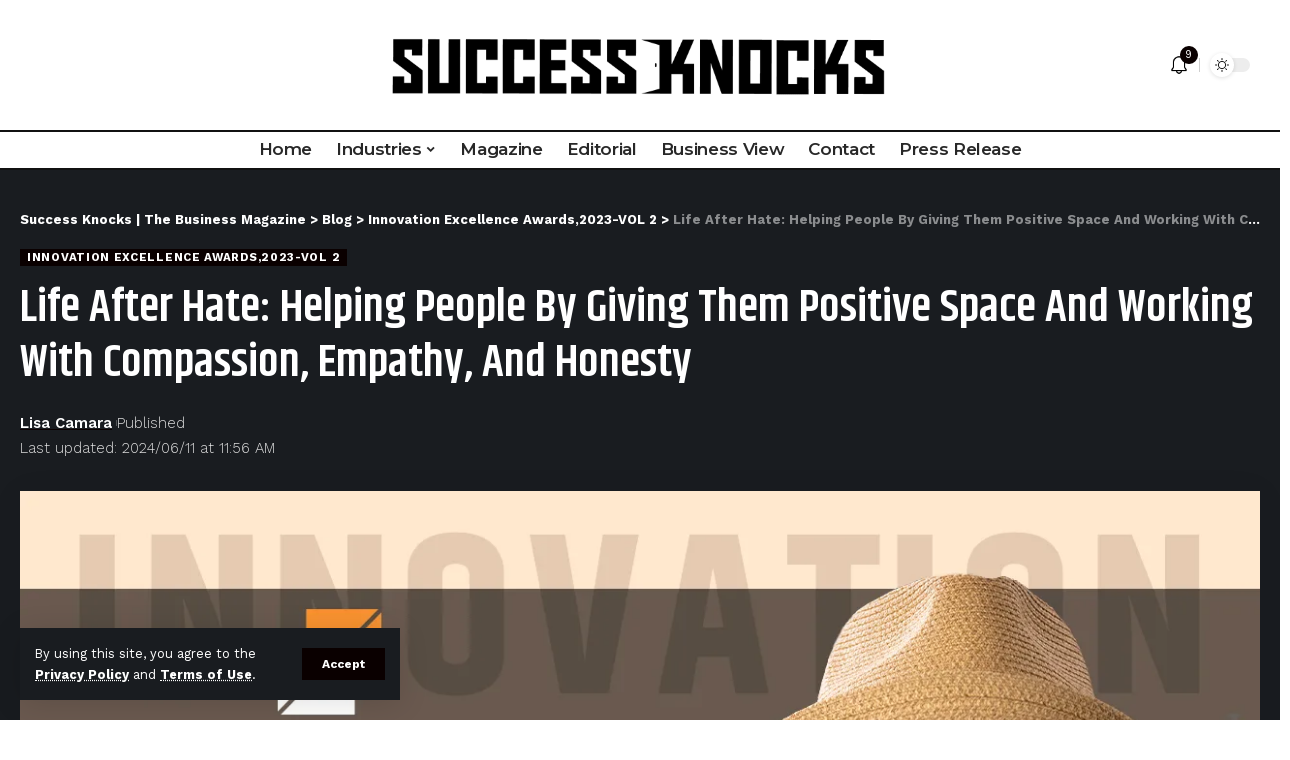

--- FILE ---
content_type: text/html; charset=UTF-8
request_url: https://successknocks.com/innovation-excellence-award-2023-vol-2-life-after-hate/
body_size: 32707
content:
<!DOCTYPE html>
<html lang="en-US" prefix="og: https://ogp.me/ns#">
<head>
    <meta charset="UTF-8">
    <meta http-equiv="X-UA-Compatible" content="IE=edge">
    <meta name="viewport" content="width=device-width, initial-scale=1">
    <link rel="profile" href="https://gmpg.org/xfn/11">
	<meta name="p:domain_verify" content="90663b426ca5cfccfaccc1b2111d823d"/>
	<meta name="spr-verification" content="284fe57b1c37dbb" />
	
<!-- Search Engine Optimization by Rank Math - https://rankmath.com/ -->
<title>Life After Hate: Helping People By Giving Them Positive Space And Working With Compassion, Empathy, And Honesty</title>
<meta name="description" content="Life After Hate, Inc. was awarded with the INNOVATION EXCELLENCE AWARD 2023, by SuccessKnocks Business Magazine."/>
<meta name="robots" content="follow, index, max-snippet:-1, max-video-preview:-1, max-image-preview:large"/>
<link rel="preconnect" href="https://fonts.gstatic.com" crossorigin><link rel="preload" as="style" onload="this.onload=null;this.rel='stylesheet'" id="rb-preload-gfonts" href="https://fonts.googleapis.com/css?family=Work+Sans%3A400%2C500%2C600%2C700%2C800%2C900%2C100italic%2C200italic%2C300italic%2C400italic%2C500italic%2C600italic%2C700italic%2C800italic%2C900italic%2C300%7CBitter%3A700%2C600%7CKhand%3A600%7CMontserrat%3A600%2C700&amp;display=swap" crossorigin><noscript><link rel="stylesheet" href="https://fonts.googleapis.com/css?family=Work+Sans%3A400%2C500%2C600%2C700%2C800%2C900%2C100italic%2C200italic%2C300italic%2C400italic%2C500italic%2C600italic%2C700italic%2C800italic%2C900italic%2C300%7CBitter%3A700%2C600%7CKhand%3A600%7CMontserrat%3A600%2C700&amp;display=swap"></noscript><link rel="canonical" href="https://successknocks.com/innovation-excellence-award-2023-vol-2-life-after-hate/" />
<meta property="og:locale" content="en_US" />
<meta property="og:type" content="article" />
<meta property="og:title" content="Life After Hate: Helping People By Giving Them Positive Space And Working With Compassion, Empathy, And Honesty" />
<meta property="og:description" content="Life After Hate, Inc. was awarded with the INNOVATION EXCELLENCE AWARD 2023, by SuccessKnocks Business Magazine." />
<meta property="og:url" content="https://successknocks.com/innovation-excellence-award-2023-vol-2-life-after-hate/" />
<meta property="og:site_name" content="Success Knocks | The Business Magazine" />
<meta property="article:tag" content="#businessinnovation" />
<meta property="article:tag" content="#innovationexcellence" />
<meta property="article:tag" content="CEO of Life After Hate" />
<meta property="article:tag" content="innovation excellence award 2023" />
<meta property="article:tag" content="life after hate" />
<meta property="article:tag" content="life after haye" />
<meta property="article:tag" content="Patrick R. Riccards" />
<meta property="article:section" content="Innovation Excellence Awards,2023-VOL 2" />
<meta property="og:updated_time" content="2024-06-11T11:56:49-04:00" />
<meta property="og:image" content="https://successknocks.com/wp-content/uploads/2023/04/life-after-hate-1-jpg.webp" />
<meta property="og:image:secure_url" content="https://successknocks.com/wp-content/uploads/2023/04/life-after-hate-1-jpg.webp" />
<meta property="og:image:width" content="1280" />
<meta property="og:image:height" content="720" />
<meta property="og:image:alt" content="Life After Hate" />
<meta property="og:image:type" content="image/jpeg" />
<meta property="article:published_time" content="2023-04-25T12:12:07-04:00" />
<meta property="article:modified_time" content="2024-06-11T11:56:49-04:00" />
<meta name="twitter:card" content="summary_large_image" />
<meta name="twitter:title" content="Life After Hate: Helping People By Giving Them Positive Space And Working With Compassion, Empathy, And Honesty" />
<meta name="twitter:description" content="Life After Hate, Inc. was awarded with the INNOVATION EXCELLENCE AWARD 2023, by SuccessKnocks Business Magazine." />
<meta name="twitter:site" content="@KnocksSuccess" />
<meta name="twitter:creator" content="@KnocksSuccess" />
<meta name="twitter:image" content="https://successknocks.com/wp-content/uploads/2023/04/life-after-hate-1-jpg.webp" />
<meta name="twitter:label1" content="Written by" />
<meta name="twitter:data1" content="Lisa Camara" />
<meta name="twitter:label2" content="Time to read" />
<meta name="twitter:data2" content="6 minutes" />
<!-- /Rank Math WordPress SEO plugin -->

<link rel='dns-prefetch' href='//www.googletagmanager.com' />
<link rel='dns-prefetch' href='//pagead2.googlesyndication.com' />
<link rel="alternate" type="application/rss+xml" title="Success Knocks | The Business Magazine &raquo; Feed" href="https://successknocks.com/feed/" />
<link rel="alternate" title="oEmbed (JSON)" type="application/json+oembed" href="https://successknocks.com/wp-json/oembed/1.0/embed?url=https%3A%2F%2Fsuccessknocks.com%2Finnovation-excellence-award-2023-vol-2-life-after-hate%2F" />
<link rel="alternate" title="oEmbed (XML)" type="text/xml+oembed" href="https://successknocks.com/wp-json/oembed/1.0/embed?url=https%3A%2F%2Fsuccessknocks.com%2Finnovation-excellence-award-2023-vol-2-life-after-hate%2F&#038;format=xml" />
<link rel="alternate" type="application/rss+xml" title="Success Knocks | The Business Magazine &raquo; Stories Feed" href="https://successknocks.com/web-stories/feed/"><script type="application/ld+json">{"@context":"https://schema.org","@type":"Organization","legalName":"Success Knocks | The Business Magazine","url":"https://successknocks.com/","sameAs":["https://www.facebook.com/successknocks/","https://twitter.com/knockssuccess","https://www.instagram.com/success.knocks/","https://www.linkedin.com/company/77095011/","https://www.youtube.com/@successknocks/"]}</script>
<style id='wp-img-auto-sizes-contain-inline-css'>
img:is([sizes=auto i],[sizes^="auto," i]){contain-intrinsic-size:3000px 1500px}
/*# sourceURL=wp-img-auto-sizes-contain-inline-css */
</style>
<style id='wp-emoji-styles-inline-css'>

	img.wp-smiley, img.emoji {
		display: inline !important;
		border: none !important;
		box-shadow: none !important;
		height: 1em !important;
		width: 1em !important;
		margin: 0 0.07em !important;
		vertical-align: -0.1em !important;
		background: none !important;
		padding: 0 !important;
	}
/*# sourceURL=wp-emoji-styles-inline-css */
</style>
<link rel='stylesheet' id='wp-block-library-css' href='https://successknocks.com/wp-includes/css/dist/block-library/style.min.css?ver=6.9' media='all' />
<style id='classic-theme-styles-inline-css'>
/*! This file is auto-generated */
.wp-block-button__link{color:#fff;background-color:#32373c;border-radius:9999px;box-shadow:none;text-decoration:none;padding:calc(.667em + 2px) calc(1.333em + 2px);font-size:1.125em}.wp-block-file__button{background:#32373c;color:#fff;text-decoration:none}
/*# sourceURL=/wp-includes/css/classic-themes.min.css */
</style>
<style id='global-styles-inline-css'>
:root{--wp--preset--aspect-ratio--square: 1;--wp--preset--aspect-ratio--4-3: 4/3;--wp--preset--aspect-ratio--3-4: 3/4;--wp--preset--aspect-ratio--3-2: 3/2;--wp--preset--aspect-ratio--2-3: 2/3;--wp--preset--aspect-ratio--16-9: 16/9;--wp--preset--aspect-ratio--9-16: 9/16;--wp--preset--color--black: #000000;--wp--preset--color--cyan-bluish-gray: #abb8c3;--wp--preset--color--white: #ffffff;--wp--preset--color--pale-pink: #f78da7;--wp--preset--color--vivid-red: #cf2e2e;--wp--preset--color--luminous-vivid-orange: #ff6900;--wp--preset--color--luminous-vivid-amber: #fcb900;--wp--preset--color--light-green-cyan: #7bdcb5;--wp--preset--color--vivid-green-cyan: #00d084;--wp--preset--color--pale-cyan-blue: #8ed1fc;--wp--preset--color--vivid-cyan-blue: #0693e3;--wp--preset--color--vivid-purple: #9b51e0;--wp--preset--gradient--vivid-cyan-blue-to-vivid-purple: linear-gradient(135deg,rgb(6,147,227) 0%,rgb(155,81,224) 100%);--wp--preset--gradient--light-green-cyan-to-vivid-green-cyan: linear-gradient(135deg,rgb(122,220,180) 0%,rgb(0,208,130) 100%);--wp--preset--gradient--luminous-vivid-amber-to-luminous-vivid-orange: linear-gradient(135deg,rgb(252,185,0) 0%,rgb(255,105,0) 100%);--wp--preset--gradient--luminous-vivid-orange-to-vivid-red: linear-gradient(135deg,rgb(255,105,0) 0%,rgb(207,46,46) 100%);--wp--preset--gradient--very-light-gray-to-cyan-bluish-gray: linear-gradient(135deg,rgb(238,238,238) 0%,rgb(169,184,195) 100%);--wp--preset--gradient--cool-to-warm-spectrum: linear-gradient(135deg,rgb(74,234,220) 0%,rgb(151,120,209) 20%,rgb(207,42,186) 40%,rgb(238,44,130) 60%,rgb(251,105,98) 80%,rgb(254,248,76) 100%);--wp--preset--gradient--blush-light-purple: linear-gradient(135deg,rgb(255,206,236) 0%,rgb(152,150,240) 100%);--wp--preset--gradient--blush-bordeaux: linear-gradient(135deg,rgb(254,205,165) 0%,rgb(254,45,45) 50%,rgb(107,0,62) 100%);--wp--preset--gradient--luminous-dusk: linear-gradient(135deg,rgb(255,203,112) 0%,rgb(199,81,192) 50%,rgb(65,88,208) 100%);--wp--preset--gradient--pale-ocean: linear-gradient(135deg,rgb(255,245,203) 0%,rgb(182,227,212) 50%,rgb(51,167,181) 100%);--wp--preset--gradient--electric-grass: linear-gradient(135deg,rgb(202,248,128) 0%,rgb(113,206,126) 100%);--wp--preset--gradient--midnight: linear-gradient(135deg,rgb(2,3,129) 0%,rgb(40,116,252) 100%);--wp--preset--font-size--small: 13px;--wp--preset--font-size--medium: 20px;--wp--preset--font-size--large: 36px;--wp--preset--font-size--x-large: 42px;--wp--preset--spacing--20: 0.44rem;--wp--preset--spacing--30: 0.67rem;--wp--preset--spacing--40: 1rem;--wp--preset--spacing--50: 1.5rem;--wp--preset--spacing--60: 2.25rem;--wp--preset--spacing--70: 3.38rem;--wp--preset--spacing--80: 5.06rem;--wp--preset--shadow--natural: 6px 6px 9px rgba(0, 0, 0, 0.2);--wp--preset--shadow--deep: 12px 12px 50px rgba(0, 0, 0, 0.4);--wp--preset--shadow--sharp: 6px 6px 0px rgba(0, 0, 0, 0.2);--wp--preset--shadow--outlined: 6px 6px 0px -3px rgb(255, 255, 255), 6px 6px rgb(0, 0, 0);--wp--preset--shadow--crisp: 6px 6px 0px rgb(0, 0, 0);}:where(.is-layout-flex){gap: 0.5em;}:where(.is-layout-grid){gap: 0.5em;}body .is-layout-flex{display: flex;}.is-layout-flex{flex-wrap: wrap;align-items: center;}.is-layout-flex > :is(*, div){margin: 0;}body .is-layout-grid{display: grid;}.is-layout-grid > :is(*, div){margin: 0;}:where(.wp-block-columns.is-layout-flex){gap: 2em;}:where(.wp-block-columns.is-layout-grid){gap: 2em;}:where(.wp-block-post-template.is-layout-flex){gap: 1.25em;}:where(.wp-block-post-template.is-layout-grid){gap: 1.25em;}.has-black-color{color: var(--wp--preset--color--black) !important;}.has-cyan-bluish-gray-color{color: var(--wp--preset--color--cyan-bluish-gray) !important;}.has-white-color{color: var(--wp--preset--color--white) !important;}.has-pale-pink-color{color: var(--wp--preset--color--pale-pink) !important;}.has-vivid-red-color{color: var(--wp--preset--color--vivid-red) !important;}.has-luminous-vivid-orange-color{color: var(--wp--preset--color--luminous-vivid-orange) !important;}.has-luminous-vivid-amber-color{color: var(--wp--preset--color--luminous-vivid-amber) !important;}.has-light-green-cyan-color{color: var(--wp--preset--color--light-green-cyan) !important;}.has-vivid-green-cyan-color{color: var(--wp--preset--color--vivid-green-cyan) !important;}.has-pale-cyan-blue-color{color: var(--wp--preset--color--pale-cyan-blue) !important;}.has-vivid-cyan-blue-color{color: var(--wp--preset--color--vivid-cyan-blue) !important;}.has-vivid-purple-color{color: var(--wp--preset--color--vivid-purple) !important;}.has-black-background-color{background-color: var(--wp--preset--color--black) !important;}.has-cyan-bluish-gray-background-color{background-color: var(--wp--preset--color--cyan-bluish-gray) !important;}.has-white-background-color{background-color: var(--wp--preset--color--white) !important;}.has-pale-pink-background-color{background-color: var(--wp--preset--color--pale-pink) !important;}.has-vivid-red-background-color{background-color: var(--wp--preset--color--vivid-red) !important;}.has-luminous-vivid-orange-background-color{background-color: var(--wp--preset--color--luminous-vivid-orange) !important;}.has-luminous-vivid-amber-background-color{background-color: var(--wp--preset--color--luminous-vivid-amber) !important;}.has-light-green-cyan-background-color{background-color: var(--wp--preset--color--light-green-cyan) !important;}.has-vivid-green-cyan-background-color{background-color: var(--wp--preset--color--vivid-green-cyan) !important;}.has-pale-cyan-blue-background-color{background-color: var(--wp--preset--color--pale-cyan-blue) !important;}.has-vivid-cyan-blue-background-color{background-color: var(--wp--preset--color--vivid-cyan-blue) !important;}.has-vivid-purple-background-color{background-color: var(--wp--preset--color--vivid-purple) !important;}.has-black-border-color{border-color: var(--wp--preset--color--black) !important;}.has-cyan-bluish-gray-border-color{border-color: var(--wp--preset--color--cyan-bluish-gray) !important;}.has-white-border-color{border-color: var(--wp--preset--color--white) !important;}.has-pale-pink-border-color{border-color: var(--wp--preset--color--pale-pink) !important;}.has-vivid-red-border-color{border-color: var(--wp--preset--color--vivid-red) !important;}.has-luminous-vivid-orange-border-color{border-color: var(--wp--preset--color--luminous-vivid-orange) !important;}.has-luminous-vivid-amber-border-color{border-color: var(--wp--preset--color--luminous-vivid-amber) !important;}.has-light-green-cyan-border-color{border-color: var(--wp--preset--color--light-green-cyan) !important;}.has-vivid-green-cyan-border-color{border-color: var(--wp--preset--color--vivid-green-cyan) !important;}.has-pale-cyan-blue-border-color{border-color: var(--wp--preset--color--pale-cyan-blue) !important;}.has-vivid-cyan-blue-border-color{border-color: var(--wp--preset--color--vivid-cyan-blue) !important;}.has-vivid-purple-border-color{border-color: var(--wp--preset--color--vivid-purple) !important;}.has-vivid-cyan-blue-to-vivid-purple-gradient-background{background: var(--wp--preset--gradient--vivid-cyan-blue-to-vivid-purple) !important;}.has-light-green-cyan-to-vivid-green-cyan-gradient-background{background: var(--wp--preset--gradient--light-green-cyan-to-vivid-green-cyan) !important;}.has-luminous-vivid-amber-to-luminous-vivid-orange-gradient-background{background: var(--wp--preset--gradient--luminous-vivid-amber-to-luminous-vivid-orange) !important;}.has-luminous-vivid-orange-to-vivid-red-gradient-background{background: var(--wp--preset--gradient--luminous-vivid-orange-to-vivid-red) !important;}.has-very-light-gray-to-cyan-bluish-gray-gradient-background{background: var(--wp--preset--gradient--very-light-gray-to-cyan-bluish-gray) !important;}.has-cool-to-warm-spectrum-gradient-background{background: var(--wp--preset--gradient--cool-to-warm-spectrum) !important;}.has-blush-light-purple-gradient-background{background: var(--wp--preset--gradient--blush-light-purple) !important;}.has-blush-bordeaux-gradient-background{background: var(--wp--preset--gradient--blush-bordeaux) !important;}.has-luminous-dusk-gradient-background{background: var(--wp--preset--gradient--luminous-dusk) !important;}.has-pale-ocean-gradient-background{background: var(--wp--preset--gradient--pale-ocean) !important;}.has-electric-grass-gradient-background{background: var(--wp--preset--gradient--electric-grass) !important;}.has-midnight-gradient-background{background: var(--wp--preset--gradient--midnight) !important;}.has-small-font-size{font-size: var(--wp--preset--font-size--small) !important;}.has-medium-font-size{font-size: var(--wp--preset--font-size--medium) !important;}.has-large-font-size{font-size: var(--wp--preset--font-size--large) !important;}.has-x-large-font-size{font-size: var(--wp--preset--font-size--x-large) !important;}
:where(.wp-block-post-template.is-layout-flex){gap: 1.25em;}:where(.wp-block-post-template.is-layout-grid){gap: 1.25em;}
:where(.wp-block-term-template.is-layout-flex){gap: 1.25em;}:where(.wp-block-term-template.is-layout-grid){gap: 1.25em;}
:where(.wp-block-columns.is-layout-flex){gap: 2em;}:where(.wp-block-columns.is-layout-grid){gap: 2em;}
:root :where(.wp-block-pullquote){font-size: 1.5em;line-height: 1.6;}
/*# sourceURL=global-styles-inline-css */
</style>
<link rel='stylesheet' id='foxiz-elements-css' href='https://successknocks.com/wp-content/plugins/foxiz-core/lib/foxiz-elements/public/style.css?ver=2.0' media='all' />
<link rel='stylesheet' id='swpm.common-css' href='https://successknocks.com/wp-content/plugins/simple-membership/css/swpm.common.css?ver=4.6.9' media='all' />
<link rel='stylesheet' id='elementor-icons-css' href='https://successknocks.com/wp-content/plugins/elementor/assets/lib/eicons/css/elementor-icons.min.css?ver=5.45.0' media='all' />
<link rel='stylesheet' id='elementor-frontend-css' href='https://successknocks.com/wp-content/plugins/elementor/assets/css/frontend.min.css?ver=3.34.0' media='all' />
<link rel='stylesheet' id='elementor-post-344-css' href='https://successknocks.com/wp-content/uploads/elementor/css/post-344.css?ver=1768465572' media='all' />
<link rel='stylesheet' id='elementor-post-1714-css' href='https://successknocks.com/wp-content/uploads/elementor/css/post-1714.css?ver=1768465572' media='all' />
<link rel='stylesheet' id='elementor-post-1752-css' href='https://successknocks.com/wp-content/uploads/elementor/css/post-1752.css?ver=1768465640' media='all' />

<link rel='stylesheet' id='foxiz-main-css' href='https://successknocks.com/wp-content/themes/foxiz/assets/css/main.css?ver=2.1.5' media='all' />
<link rel='stylesheet' id='foxiz-print-css' href='https://successknocks.com/wp-content/themes/foxiz/assets/css/print.css?ver=2.1.5' media='all' />
<link rel='stylesheet' id='foxiz-style-css' href='https://successknocks.com/wp-content/themes/foxiz/style.css?ver=2.1.5' media='all' />
<style id='foxiz-style-inline-css'>
:root {--body-family:Work Sans;--body-fweight:400;--body-fcolor:#111111;--body-fsize:16px;--h1-family:Bitter;--h1-fweight:700;--h1-fsize:38px;--h2-family:Bitter;--h2-fweight:700;--h2-fsize:28px;--h3-family:Bitter;--h3-fweight:700;--h3-fsize:21px;--h4-family:Bitter;--h4-fweight:700;--h4-fsize:16px;--h5-family:Bitter;--h5-fweight:700;--h5-fsize:15px;--h6-family:Bitter;--h6-fweight:600;--h6-fsize:14px;--cat-family:Work Sans;--cat-fweight:700;--cat-transform:uppercase;--cat-fsize:10px;--meta-family:Work Sans;--meta-fweight:300;--meta-b-family:Work Sans;--meta-b-fweight:600;--input-family:Work Sans;--input-fweight:400;--btn-family:Work Sans;--btn-fweight:700;--menu-family:Montserrat;--menu-fweight:600;--submenu-family:Work Sans;--submenu-fweight:700;--dwidgets-family:Work Sans;--dwidgets-fweight:700;--dwidgets-fsize:14px;--headline-family:Khand;--headline-fweight:600;--headline-fsize:46px;--tagline-family:Work Sans;--tagline-fweight:600;--tagline-fsize:20px;--heading-family:Work Sans;--heading-fweight:700;--subheading-family:Work Sans;--subheading-fweight:900;--quote-family:Work Sans;--quote-fweight:700;--excerpt-fsize : 13px;--headline-s-fsize : 42px;--tagline-s-fsize : 14px;}@media (max-width: 1024px) {body {--body-fsize : 16px;--h1-fsize : 32px;--h2-fsize : 28px;--h3-fsize : 20px;--h4-fsize : 15px;--h5-fsize : 15px;--h6-fsize : 14px;--excerpt-fsize : 12px;--headline-fsize : 34px;--headline-s-fsize : 34px;--tagline-fsize : 18px;--tagline-s-fsize : 18px;}}@media (max-width: 767px) {body {--body-fsize : 15px;--h1-fsize : 28px;--h2-fsize : 24px;--h3-fsize : 18px;--h4-fsize : 15px;--h5-fsize : 15px;--h6-fsize : 14px;--excerpt-fsize : 12px;--headline-fsize : 26px;--headline-s-fsize : 26px;--tagline-fsize : 15px;--tagline-s-fsize : 15px;}}:root {--g-color :#0a0000;--g-color-90 :#0a0000e6;}[data-theme="dark"].is-hd-4 {--nav-bg: #191c20;--nav-bg-from: #191c20;--nav-bg-to: #191c20;}.is-hd-5, body.is-hd-5:not(.sticky-on) {--hd5-logo-height :100px;}[data-theme="dark"].is-hd-5, [data-theme="dark"].is-hd-5:not(.sticky-on) {--nav-bg: #191c20;--nav-bg-from: #191c20;--nav-bg-to: #191c20;}.p-category.category-id-5215, .meta-category .category-5215 {--cat-highlight : #4667ff;--cat-highlight-90 : #4667ffe6;}.category-5215 .blog-content {--heading-sub-color : #4667ff;}.is-cbox-5215 {--cbox-bg : #4667ffe6;}.p-category.category-id-5216, .meta-category .category-5216 {--cat-highlight : #5bc571;--cat-highlight-90 : #5bc571e6;}.category-5216 .blog-content {--heading-sub-color : #5bc571;}.is-cbox-5216 {--cbox-bg : #5bc571e6;}.p-category.category-id-5222, .meta-category .category-5222 {--cat-highlight : #66bb71;--cat-highlight-90 : #66bb71e6;}.category-5222 .blog-content {--heading-sub-color : #66bb71;}.is-cbox-5222 {--cbox-bg : #66bb71e6;}:root {--max-width-wo-sb : 860px;--round-3 :0px;--round-5 :0px;--round-7 :0px;--hyperlink-line-color :var(--g-color);--more-width :150px;}.breadcrumb-inner, .woocommerce-breadcrumb { font-family:Work Sans;font-weight:700;}.p-readmore { font-family:Work Sans;font-weight:700;}.mobile-menu > li > a  { font-family:Montserrat;font-weight:700;}.mobile-qview a { font-family:Montserrat;font-weight:700;}.search-header:before { background-repeat : no-repeat;background-size : cover;background-image : url(https://successknocks.com/wp-content/uploads/2018/04/geeky.png);background-attachment : scroll;background-position : center center;}[data-theme="dark"] .search-header:before { background-repeat : no-repeat;background-size : cover;background-image : url(https://successknocks.com/wp-content/uploads/2018/04/like.png);background-attachment : scroll;background-position : center center;}.entry-title.is-p-protected a:before {content: "MEMBER ONLY"; display: inline-block;}.copyright-menu a { font-size:14px; }.amp-footer .footer-logo { height :50px; }#amp-mobile-version-switcher { display: none; }.single .featured-vertical { padding-bottom: 150%; }.search-icon-svg { background-image: url(https://successknocks.com/wp-content/uploads/2024/07/search.png); background-size: cover; background-color: transparent; }.notification-icon-svg { background-image: url(https://successknocks.com/wp-content/uploads/2024/07/bell.png); background-size: cover; background-color: transparent; }.login-icon-svg { background-image: url(https://successknocks.com/wp-content/uploads/2021/03/cklogo-03.png); background-size: cover; background-color: transparent; }.login-icon-svg { font-size: 26px;}.menu-item-10552 span.menu-sub-title { color: #fff !important;}.menu-item-10552 span.menu-sub-title { background-color: #ff6552;}.menu-item-10517 span.menu-sub-title { color: #ffffff !important;}.menu-item-10517 span.menu-sub-title { background-color: #66bb71;}
/*# sourceURL=foxiz-style-inline-css */
</style>
<link rel='stylesheet' id='elementor-gf-local-roboto-css' href='https://successknocks.com/wp-content/uploads/elementor/google-fonts/css/roboto.css?ver=1749062863' media='all' />
<link rel='stylesheet' id='elementor-gf-local-robotoslab-css' href='https://successknocks.com/wp-content/uploads/elementor/google-fonts/css/robotoslab.css?ver=1749062870' media='all' />
<script src="https://successknocks.com/wp-includes/js/jquery/jquery.min.js?ver=3.7.1" id="jquery-core-js"></script>
<script src="https://successknocks.com/wp-includes/js/jquery/jquery-migrate.min.js?ver=3.4.1" id="jquery-migrate-js"></script>

<!-- Google tag (gtag.js) snippet added by Site Kit -->
<!-- Google Analytics snippet added by Site Kit -->
<script src="https://www.googletagmanager.com/gtag/js?id=G-77EESDDNL2" id="google_gtagjs-js" async></script>
<script id="google_gtagjs-js-after">
window.dataLayer = window.dataLayer || [];function gtag(){dataLayer.push(arguments);}
gtag("set","linker",{"domains":["successknocks.com"]});
gtag("js", new Date());
gtag("set", "developer_id.dZTNiMT", true);
gtag("config", "G-77EESDDNL2");
//# sourceURL=google_gtagjs-js-after
</script>
<link rel="preload" href="https://successknocks.com/wp-content/themes/foxiz/assets/fonts/icons.woff2" as="font" type="font/woff2" crossorigin="anonymous"> <link rel="https://api.w.org/" href="https://successknocks.com/wp-json/" /><link rel="alternate" title="JSON" type="application/json" href="https://successknocks.com/wp-json/wp/v2/posts/7346" /><link rel="EditURI" type="application/rsd+xml" title="RSD" href="https://successknocks.com/xmlrpc.php?rsd" />
<meta name="generator" content="WordPress 6.9" />
<link rel='shortlink' href='https://successknocks.com/?p=7346' />
<meta name="generator" content="Site Kit by Google 1.167.0" /><!-- HubSpot WordPress Plugin v11.3.33: embed JS disabled as a portalId has not yet been configured -->
<!-- Google AdSense meta tags added by Site Kit -->
<meta name="google-adsense-platform-account" content="ca-host-pub-2644536267352236">
<meta name="google-adsense-platform-domain" content="sitekit.withgoogle.com">
<!-- End Google AdSense meta tags added by Site Kit -->
<meta name="generator" content="Elementor 3.34.0; features: additional_custom_breakpoints; settings: css_print_method-external, google_font-enabled, font_display-auto">
<script type="application/ld+json">{"@context":"https://schema.org","@type":"WebSite","@id":"https://successknocks.com/#website","url":"https://successknocks.com/","name":"Success Knocks | The Business Magazine","potentialAction":{"@type":"SearchAction","target":"https://successknocks.com/?s={search_term_string}","query-input":"required name=search_term_string"}}</script>


<script type="application/ld+json" class="saswp-schema-markup-output">
[{"@context":"https:\/\/schema.org\/","@graph":[{"@context":"https:\/\/schema.org\/","@type":"SiteNavigationElement","@id":"https:\/\/successknocks.com\/#home","name":"Home","url":"https:\/\/successknocks.com\/successknocks-business-magazine\/"},{"@context":"https:\/\/schema.org\/","@type":"SiteNavigationElement","@id":"https:\/\/successknocks.com\/#industry","name":"Industry","url":"http:\/\/successknocks.com\/"},{"@context":"https:\/\/schema.org\/","@type":"SiteNavigationElement","@id":"https:\/\/successknocks.com\/#technology","name":"Technology","url":"https:\/\/successknocks.com\/technology\/"},{"@context":"https:\/\/schema.org\/","@type":"SiteNavigationElement","@id":"https:\/\/successknocks.com\/#big-data","name":"Big Data","url":"https:\/\/successknocks.com\/category\/big-data\/"},{"@context":"https:\/\/schema.org\/","@type":"SiteNavigationElement","@id":"https:\/\/successknocks.com\/#byod","name":"BYOD","url":"https:\/\/successknocks.com\/category\/byod\/"},{"@context":"https:\/\/schema.org\/","@type":"SiteNavigationElement","@id":"https:\/\/successknocks.com\/#artificial-intelligence","name":"Artificial Intelligence","url":"https:\/\/successknocks.com\/category\/artificial-intelligence\/"},{"@context":"https:\/\/schema.org\/","@type":"SiteNavigationElement","@id":"https:\/\/successknocks.com\/#cyber-security","name":"Cyber Security","url":"https:\/\/successknocks.com\/category\/cyber-security\/"},{"@context":"https:\/\/schema.org\/","@type":"SiteNavigationElement","@id":"https:\/\/successknocks.com\/#cloud","name":"Cloud","url":"https:\/\/successknocks.com\/category\/cloud\/"},{"@context":"https:\/\/schema.org\/","@type":"SiteNavigationElement","@id":"https:\/\/successknocks.com\/#digital-transformation","name":"Digital Transformation","url":"https:\/\/successknocks.com\/category\/digital-transformation\/"},{"@context":"https:\/\/schema.org\/","@type":"SiteNavigationElement","@id":"https:\/\/successknocks.com\/#iot","name":"IOT","url":"https:\/\/successknocks.com\/category\/iot\/"},{"@context":"https:\/\/schema.org\/","@type":"SiteNavigationElement","@id":"https:\/\/successknocks.com\/#telecom","name":"Telecom","url":"https:\/\/successknocks.com\/category\/telecom\/"},{"@context":"https:\/\/schema.org\/","@type":"SiteNavigationElement","@id":"https:\/\/successknocks.com\/#data-center","name":"Data Center","url":"https:\/\/successknocks.com\/category\/data-center\/"},{"@context":"https:\/\/schema.org\/","@type":"SiteNavigationElement","@id":"https:\/\/successknocks.com\/#entertainment","name":"Entertainment","url":"https:\/\/successknocks.com\/successknocks-business-magazine\/"},{"@context":"https:\/\/schema.org\/","@type":"SiteNavigationElement","@id":"https:\/\/successknocks.com\/#music","name":"Music","url":"https:\/\/successknocks.com\/category\/music\/"},{"@context":"https:\/\/schema.org\/","@type":"SiteNavigationElement","@id":"https:\/\/successknocks.com\/#media","name":"Media","url":"https:\/\/successknocks.com\/category\/media\/"},{"@context":"https:\/\/schema.org\/","@type":"SiteNavigationElement","@id":"https:\/\/successknocks.com\/#gaming","name":"Gaming","url":"https:\/\/successknocks.com\/category\/gaming\/"},{"@context":"https:\/\/schema.org\/","@type":"SiteNavigationElement","@id":"https:\/\/successknocks.com\/#music","name":"Music","url":"https:\/\/successknocks.com\/category\/music\/"},{"@context":"https:\/\/schema.org\/","@type":"SiteNavigationElement","@id":"https:\/\/successknocks.com\/#others","name":"Others","url":"https:\/\/successknocks.com\/others\/"},{"@context":"https:\/\/schema.org\/","@type":"SiteNavigationElement","@id":"https:\/\/successknocks.com\/#construction","name":"Construction","url":"https:\/\/successknocks.com\/category\/construction\/"},{"@context":"https:\/\/schema.org\/","@type":"SiteNavigationElement","@id":"https:\/\/successknocks.com\/#food","name":"Food","url":"https:\/\/successknocks.com\/category\/food\/"},{"@context":"https:\/\/schema.org\/","@type":"SiteNavigationElement","@id":"https:\/\/successknocks.com\/#education","name":"Education","url":"https:\/\/successknocks.com\/category\/eductaion\/"},{"@context":"https:\/\/schema.org\/","@type":"SiteNavigationElement","@id":"https:\/\/successknocks.com\/#automotive","name":"Automotive","url":"https:\/\/successknocks.com\/category\/automotive\/"},{"@context":"https:\/\/schema.org\/","@type":"SiteNavigationElement","@id":"https:\/\/successknocks.com\/#uncategorized","name":"Uncategorized","url":"https:\/\/successknocks.com\/category\/uncategorized\/"},{"@context":"https:\/\/schema.org\/","@type":"SiteNavigationElement","@id":"https:\/\/successknocks.com\/#featured","name":"Featured","url":"https:\/\/successknocks.com\/category\/featured\/"},{"@context":"https:\/\/schema.org\/","@type":"SiteNavigationElement","@id":"https:\/\/successknocks.com\/#banking-and-insurance","name":"Banking and Insurance","url":"https:\/\/successknocks.com\/category\/banking-and-insurance\/"},{"@context":"https:\/\/schema.org\/","@type":"SiteNavigationElement","@id":"https:\/\/successknocks.com\/#retail","name":"Retail","url":"https:\/\/successknocks.com\/category\/retail\/"},{"@context":"https:\/\/schema.org\/","@type":"SiteNavigationElement","@id":"https:\/\/successknocks.com\/#health-care","name":"Health Care","url":"https:\/\/successknocks.com\/category\/health-care\/"},{"@context":"https:\/\/schema.org\/","@type":"SiteNavigationElement","@id":"https:\/\/successknocks.com\/#heavy-machinery","name":"Heavy Machinery","url":"https:\/\/successknocks.com\/category\/heavy-machinery\/"},{"@context":"https:\/\/schema.org\/","@type":"SiteNavigationElement","@id":"https:\/\/successknocks.com\/#editorial","name":"Editorial","url":"https:\/\/successknocks.com\/category\/editorial\/"},{"@context":"https:\/\/schema.org\/","@type":"SiteNavigationElement","@id":"https:\/\/successknocks.com\/#2023","name":"2023","url":"https:\/\/successknocks.com\/innovation-excellence-award-2023-2\/"},{"@context":"https:\/\/schema.org\/","@type":"SiteNavigationElement","@id":"https:\/\/successknocks.com\/#2022","name":"2022","url":"https:\/\/successknocks.com\/magazines-2022\/"},{"@context":"https:\/\/schema.org\/","@type":"SiteNavigationElement","@id":"https:\/\/successknocks.com\/#2021","name":"2021","url":"https:\/\/successknocks.com\/2020-2\/"},{"@context":"https:\/\/schema.org\/","@type":"SiteNavigationElement","@id":"https:\/\/successknocks.com\/#2020","name":"2020","url":"https:\/\/successknocks.com\/2019-2\/"},{"@context":"https:\/\/schema.org\/","@type":"SiteNavigationElement","@id":"https:\/\/successknocks.com\/#press-release","name":"Press Release","url":"https:\/\/successknocks.com\/category\/press-release\/"},{"@context":"https:\/\/schema.org\/","@type":"SiteNavigationElement","@id":"https:\/\/successknocks.com\/#news","name":"News","url":"https:\/\/successknocks.com\/category\/news\/"}]},

{"@context":"https:\/\/schema.org\/","@type":"BreadcrumbList","@id":"https:\/\/successknocks.com\/innovation-excellence-award-2023-vol-2-life-after-hate\/#breadcrumb","itemListElement":[{"@type":"ListItem","position":1,"item":{"@id":"https:\/\/successknocks.com","name":"Success Knocks | The Business Magazine"}},{"@type":"ListItem","position":2,"item":{"@id":"https:\/\/successknocks.com\/category\/innovative-excellence-award-2023-vol-2\/","name":"Innovation Excellence Awards,2023-VOL 2"}},{"@type":"ListItem","position":3,"item":{"@id":"https:\/\/successknocks.com\/innovation-excellence-award-2023-vol-2-life-after-hate\/","name":"Life After Hate: Helping People By Giving Them Positive Space And Working With Compassion, Empathy, And Ho ..."}}]}]
</script>

			<style>
				.e-con.e-parent:nth-of-type(n+4):not(.e-lazyloaded):not(.e-no-lazyload),
				.e-con.e-parent:nth-of-type(n+4):not(.e-lazyloaded):not(.e-no-lazyload) * {
					background-image: none !important;
				}
				@media screen and (max-height: 1024px) {
					.e-con.e-parent:nth-of-type(n+3):not(.e-lazyloaded):not(.e-no-lazyload),
					.e-con.e-parent:nth-of-type(n+3):not(.e-lazyloaded):not(.e-no-lazyload) * {
						background-image: none !important;
					}
				}
				@media screen and (max-height: 640px) {
					.e-con.e-parent:nth-of-type(n+2):not(.e-lazyloaded):not(.e-no-lazyload),
					.e-con.e-parent:nth-of-type(n+2):not(.e-lazyloaded):not(.e-no-lazyload) * {
						background-image: none !important;
					}
				}
			</style>
			
<!-- Google AdSense snippet added by Site Kit -->
<script async src="https://pagead2.googlesyndication.com/pagead/js/adsbygoogle.js?client=ca-pub-8983380385294424&amp;host=ca-host-pub-2644536267352236" crossorigin="anonymous"></script>

<!-- End Google AdSense snippet added by Site Kit -->
<script type="application/ld+json">{"@context":"http://schema.org","@type":"BreadcrumbList","itemListElement":[{"@type":"ListItem","position":4,"item":{"@id":"https://successknocks.com/innovation-excellence-award-2023-vol-2-life-after-hate/","name":"Life After Hate: Helping People By Giving Them Positive Space And Working With Compassion, Empathy, And Honesty"}},{"@type":"ListItem","position":3,"item":{"@id":"https://successknocks.com/category/innovative-excellence-award-2023-vol-2/","name":"Innovation Excellence Awards,2023-VOL 2"}},{"@type":"ListItem","position":2,"item":{"@id":"https://successknocks.com/blogs/","name":"Blog"}},{"@type":"ListItem","position":1,"item":{"@id":"https://successknocks.com","name":"Success Knocks | The Business Magazine"}}]}</script>
<link rel="icon" href="https://successknocks.com/wp-content/uploads/2021/03/cropped-profile-02-32x32.jpg" sizes="32x32" />
<link rel="icon" href="https://successknocks.com/wp-content/uploads/2021/03/cropped-profile-02-192x192.jpg" sizes="192x192" />
<link rel="apple-touch-icon" href="https://successknocks.com/wp-content/uploads/2021/03/cropped-profile-02-180x180.jpg" />
<meta name="msapplication-TileImage" content="https://successknocks.com/wp-content/uploads/2021/03/cropped-profile-02-270x270.jpg" />
</head>
<body class="wp-singular post-template-default single single-post postid-7346 single-format-standard wp-embed-responsive wp-theme-foxiz personalized-all elementor-default elementor-kit-344 menu-ani-1 hover-ani-1 btn-ani-1 is-rm-1 is-hd-5 is-standard-2 is-backtop none-m-backtop is-mstick is-smart-sticky" data-theme="default">
<div class="site-outer">
	        <div id="site-header" class="header-wrap rb-section header-5 header-fw style-tbd-border has-quick-menu">
			<aside id="rb-privacy" class="privacy-bar privacy-left"><div class="privacy-inner"><div class="privacy-content">By using this site, you agree to the <a href="#">Privacy Policy</a> and <a href="#">Terms of Use</a>.</div><div class="privacy-dismiss"><a id="privacy-trigger" href="#" class="privacy-dismiss-btn is-btn"><span>Accept</span></a></div></div></aside>            <div class="logo-sec">
                <div class="logo-sec-inner rb-container edge-padding">
                    <div class="logo-sec-left">
						                    </div>
                    <div class="logo-sec-center">		<div class="logo-wrap is-image-logo site-branding">
			<a href="https://successknocks.com/" class="logo" title="Success Knocks | The Business Magazine">
				<img fetchpriority="high" class="logo-default" data-mode="default" height="300" width="1623" src="https://successknocks.com/wp-content/uploads/2023/12/skblacklogo-01-01.png" srcset="https://successknocks.com/wp-content/uploads/2023/12/skblacklogo-01-01.png 1x,https://successknocks.com/wp-content/uploads/2023/12/skblacklogo-01-01.png 2x" alt="Success Knocks | The Business Magazine" decoding="async" loading="eager"><img class="logo-dark" data-mode="dark" height="300" width="1623" src="https://successknocks.com/wp-content/uploads/2023/12/sklogo-01.png" srcset="https://successknocks.com/wp-content/uploads/2023/12/sklogo-01.png 1x,https://successknocks.com/wp-content/uploads/2023/12/sklogo-01.png 2x" alt="Success Knocks | The Business Magazine" decoding="async" loading="eager"><img class="logo-transparent" height="300" width="1623" src="https://successknocks.com/wp-content/uploads/2023/12/skblacklogo-01-01.png" srcset="https://successknocks.com/wp-content/uploads/2023/12/skblacklogo-01-01.png 1x,https://successknocks.com/wp-content/uploads/2023/12/sklogo-01.png 2x" alt="Success Knocks | The Business Magazine" decoding="async" loading="eager">			</a>
		</div>
		</div>
                    <div class="logo-sec-right">
                        <div class="navbar-right">
									<div class="wnav-holder header-dropdown-outer">
			<a href="#" class="dropdown-trigger notification-icon notification-trigger" aria-label="notification">
                <span class="notification-icon-inner" data-title="Notification">
                    <span class="notification-icon-holder">
                    	                    <span class="notification-icon-svg"></span>
                                        <span class="notification-info"></span>
                    </span>
                </span> </a>
			<div class="header-dropdown notification-dropdown">
				<div class="notification-popup">
					<div class="notification-header">
						<span class="h4">Notification</span>
													<a class="notification-url meta-text" href="https://foxiz.themeruby.com/news/customize-interests/">Show More								<i class="rbi rbi-cright" aria-hidden="true"></i></a>
											</div>
					<div class="notification-content">
						<div class="scroll-holder">
							<div class="rb-notification ecat-l-dot is-feat-right" data-interval="12"></div>
						</div>
					</div>
				</div>
			</div>
		</div>
			<div class="dark-mode-toggle-wrap">
			<div class="dark-mode-toggle">
                <span class="dark-mode-slide">
                    <i class="dark-mode-slide-btn mode-icon-dark" data-title="Switch to Light"><svg class="svg-icon svg-mode-dark" aria-hidden="true" role="img" focusable="false" xmlns="http://www.w3.org/2000/svg" viewBox="0 0 512 512"><path fill="currentColor" d="M507.681,209.011c-1.297-6.991-7.324-12.111-14.433-12.262c-7.104-0.122-13.347,4.711-14.936,11.643 c-15.26,66.497-73.643,112.94-141.978,112.94c-80.321,0-145.667-65.346-145.667-145.666c0-68.335,46.443-126.718,112.942-141.976 c6.93-1.59,11.791-7.826,11.643-14.934c-0.149-7.108-5.269-13.136-12.259-14.434C287.546,1.454,271.735,0,256,0 C187.62,0,123.333,26.629,74.98,74.981C26.628,123.333,0,187.62,0,256s26.628,132.667,74.98,181.019 C123.333,485.371,187.62,512,256,512s132.667-26.629,181.02-74.981C485.372,388.667,512,324.38,512,256 C512,240.278,510.546,224.469,507.681,209.011z" /></svg></i>
                    <i class="dark-mode-slide-btn mode-icon-default" data-title="Switch to Dark"><svg class="svg-icon svg-mode-light" aria-hidden="true" role="img" focusable="false" xmlns="http://www.w3.org/2000/svg" viewBox="0 0 232.447 232.447"><path fill="currentColor" d="M116.211,194.8c-4.143,0-7.5,3.357-7.5,7.5v22.643c0,4.143,3.357,7.5,7.5,7.5s7.5-3.357,7.5-7.5V202.3 C123.711,198.157,120.354,194.8,116.211,194.8z" /><path fill="currentColor" d="M116.211,37.645c4.143,0,7.5-3.357,7.5-7.5V7.505c0-4.143-3.357-7.5-7.5-7.5s-7.5,3.357-7.5,7.5v22.641 C108.711,34.288,112.068,37.645,116.211,37.645z" /><path fill="currentColor" d="M50.054,171.78l-16.016,16.008c-2.93,2.929-2.931,7.677-0.003,10.606c1.465,1.466,3.385,2.198,5.305,2.198 c1.919,0,3.838-0.731,5.302-2.195l16.016-16.008c2.93-2.929,2.931-7.677,0.003-10.606C57.731,168.852,52.982,168.851,50.054,171.78 z" /><path fill="currentColor" d="M177.083,62.852c1.919,0,3.838-0.731,5.302-2.195L198.4,44.649c2.93-2.929,2.931-7.677,0.003-10.606 c-2.93-2.932-7.679-2.931-10.607-0.003l-16.016,16.008c-2.93,2.929-2.931,7.677-0.003,10.607 C173.243,62.12,175.163,62.852,177.083,62.852z" /><path fill="currentColor" d="M37.645,116.224c0-4.143-3.357-7.5-7.5-7.5H7.5c-4.143,0-7.5,3.357-7.5,7.5s3.357,7.5,7.5,7.5h22.645 C34.287,123.724,37.645,120.366,37.645,116.224z" /><path fill="currentColor" d="M224.947,108.724h-22.652c-4.143,0-7.5,3.357-7.5,7.5s3.357,7.5,7.5,7.5h22.652c4.143,0,7.5-3.357,7.5-7.5 S229.09,108.724,224.947,108.724z" /><path fill="currentColor" d="M50.052,60.655c1.465,1.465,3.384,2.197,5.304,2.197c1.919,0,3.839-0.732,5.303-2.196c2.93-2.929,2.93-7.678,0.001-10.606 L44.652,34.042c-2.93-2.93-7.679-2.929-10.606-0.001c-2.93,2.929-2.93,7.678-0.001,10.606L50.052,60.655z" /><path fill="currentColor" d="M182.395,171.782c-2.93-2.929-7.679-2.93-10.606-0.001c-2.93,2.929-2.93,7.678-0.001,10.607l16.007,16.008 c1.465,1.465,3.384,2.197,5.304,2.197c1.919,0,3.839-0.732,5.303-2.196c2.93-2.929,2.93-7.678,0.001-10.607L182.395,171.782z" /><path fill="currentColor" d="M116.22,48.7c-37.232,0-67.523,30.291-67.523,67.523s30.291,67.523,67.523,67.523s67.522-30.291,67.522-67.523 S153.452,48.7,116.22,48.7z M116.22,168.747c-28.962,0-52.523-23.561-52.523-52.523S87.258,63.7,116.22,63.7 c28.961,0,52.522,23.562,52.522,52.523S145.181,168.747,116.22,168.747z" /></svg></i>
                </span>
			</div>
		</div>
		                        </div>
                    </div>
                </div>
            </div>
            <div id="navbar-outer" class="navbar-outer">
                <div id="sticky-holder" class="sticky-holder">
                    <div class="navbar-wrap">
                        <div class="rb-container edge-padding">
                            <div class="navbar-inner">
                                <div class="navbar-center">
											<nav id="site-navigation" class="main-menu-wrap" aria-label="main menu"><ul id="menu-main-1" class="main-menu rb-menu large-menu"  ><li class="menu-item menu-item-type-post_type menu-item-object-page menu-item-home menu-item-10603"><a href="https://successknocks.com/"><span>Home</span></a></li>
<li class="menu-item menu-item-type-taxonomy menu-item-object-category menu-item-has-children menu-item-10650"><a href="https://successknocks.com/category/featured/"><span>Industries</span></a>
<ul class="sub-menu">
	<li id="menu-item-10515" class="menu-item menu-item-type-taxonomy menu-item-object-category menu-item-has-children menu-item-10515"><a href="https://successknocks.com/category/technology/"><span>Categories</span></a>
	<ul class="sub-menu">
		<li id="menu-item-10686" class="menu-item menu-item-type-taxonomy menu-item-object-category menu-item-10686"><a href="https://successknocks.com/category/es-money/cryptocurrency/"><span>Cryptocurrency</span></a></li>
		<li id="menu-item-10692" class="menu-item menu-item-type-taxonomy menu-item-object-category menu-item-10692"><a href="https://successknocks.com/category/stock-market/"><span>Stock Market</span></a></li>
		<li id="menu-item-10675" class="menu-item menu-item-type-taxonomy menu-item-object-category menu-item-10675"><a href="https://successknocks.com/category/transport/"><span>Transport</span></a></li>
		<li id="menu-item-10678" class="menu-item menu-item-type-taxonomy menu-item-object-category menu-item-10678"><a href="https://successknocks.com/category/technology/smartphone/"><span>Smartphone</span></a></li>
		<li id="menu-item-10667" class="menu-item menu-item-type-taxonomy menu-item-object-category menu-item-10667"><a href="https://successknocks.com/category/iot/"><span>IOT</span></a></li>
		<li id="menu-item-10682" class="menu-item menu-item-type-taxonomy menu-item-object-category menu-item-10682"><a href="https://successknocks.com/category/byod/"><span>BYOD</span></a></li>
		<li id="menu-item-10688" class="menu-item menu-item-type-taxonomy menu-item-object-category menu-item-10688"><a href="https://successknocks.com/category/cloud/"><span>Cloud</span></a></li>
		<li id="menu-item-10653" class="menu-item menu-item-type-taxonomy menu-item-object-category menu-item-10653"><a href="https://successknocks.com/category/health-care/"><span>Health Care</span></a></li>
		<li id="menu-item-10697" class="menu-item menu-item-type-taxonomy menu-item-object-category menu-item-10697"><a href="https://successknocks.com/category/construction/"><span>Construction</span></a></li>
		<li id="menu-item-10691" class="menu-item menu-item-type-taxonomy menu-item-object-category menu-item-10691"><a href="https://successknocks.com/category/supply-chain-mangement/"><span>Supply Chain Mangement</span></a></li>
		<li id="menu-item-10673" class="menu-item menu-item-type-taxonomy menu-item-object-category menu-item-10673"><a href="https://successknocks.com/category/data-center/"><span>Data Center</span></a></li>
		<li id="menu-item-10656" class="menu-item menu-item-type-taxonomy menu-item-object-category menu-item-10656"><a href="https://successknocks.com/category/insider/"><span>Insider</span></a></li>
		<li id="menu-item-10664" class="menu-item menu-item-type-taxonomy menu-item-object-category menu-item-10664"><a href="https://successknocks.com/category/fintech/"><span>Fintech</span></a></li>
		<li id="menu-item-10657" class="menu-item menu-item-type-taxonomy menu-item-object-category menu-item-10657"><a href="https://successknocks.com/category/digital-transformation/"><span>Digital Transformation</span></a></li>
		<li id="menu-item-10659" class="menu-item menu-item-type-taxonomy menu-item-object-category menu-item-10659"><a href="https://successknocks.com/category/food/"><span>Food</span></a></li>
		<li id="menu-item-10662" class="menu-item menu-item-type-taxonomy menu-item-object-category menu-item-10662"><a href="https://successknocks.com/category/eductaion/"><span>Education</span></a></li>
		<li id="menu-item-10663" class="menu-item menu-item-type-taxonomy menu-item-object-category menu-item-10663"><a href="https://successknocks.com/category/manufacturing/"><span>Manufacturing</span></a></li>
		<li id="menu-item-10670" class="menu-item menu-item-type-taxonomy menu-item-object-category menu-item-10670"><a href="https://successknocks.com/category/software/"><span>Software</span></a></li>
		<li id="menu-item-10665" class="menu-item menu-item-type-taxonomy menu-item-object-category menu-item-10665"><a href="https://successknocks.com/category/automotive/"><span>Automotive</span></a></li>
		<li id="menu-item-10671" class="menu-item menu-item-type-taxonomy menu-item-object-category menu-item-10671"><a href="https://successknocks.com/category/social-media/"><span>Social Media</span></a></li>
		<li id="menu-item-10672" class="menu-item menu-item-type-taxonomy menu-item-object-category menu-item-10672"><a href="https://successknocks.com/category/virtual-and-remote/"><span>Virtual and remote</span></a></li>
		<li id="menu-item-10701" class="menu-item menu-item-type-taxonomy menu-item-object-category menu-item-10701"><a href="https://successknocks.com/category/heavy-machinery/"><span>Heavy Machinery</span></a></li>
		<li id="menu-item-10654" class="menu-item menu-item-type-taxonomy menu-item-object-category menu-item-10654"><a href="https://successknocks.com/category/artificial-intelligence/"><span>Artificial Intelligence</span></a></li>
		<li id="menu-item-10684" class="menu-item menu-item-type-taxonomy menu-item-object-category menu-item-10684"><a href="https://successknocks.com/category/technology/electronics/"><span>Electronics</span></a></li>
		<li id="menu-item-10658" class="menu-item menu-item-type-taxonomy menu-item-object-category menu-item-10658"><a href="https://successknocks.com/category/science/"><span>Science</span></a></li>
		<li id="menu-item-10655" class="menu-item menu-item-type-taxonomy menu-item-object-category menu-item-10655"><a href="https://successknocks.com/category/health/"><span>Health</span></a></li>
		<li id="menu-item-10700" class="menu-item menu-item-type-taxonomy menu-item-object-category menu-item-10700"><a href="https://successknocks.com/category/banking-and-insurance/"><span>Banking and Insurance</span></a></li>
		<li id="menu-item-10698" class="menu-item menu-item-type-taxonomy menu-item-object-category menu-item-10698"><a href="https://successknocks.com/category/big-data/"><span>Big Data</span></a></li>
		<li id="menu-item-10685" class="menu-item menu-item-type-taxonomy menu-item-object-category menu-item-10685"><a href="https://successknocks.com/category/technology/computer/"><span>Computer</span></a></li>
		<li id="menu-item-10689" class="menu-item menu-item-type-taxonomy menu-item-object-category menu-item-10689"><a href="https://successknocks.com/category/telecom/"><span>Telecom</span></a></li>
		<li id="menu-item-10666" class="menu-item menu-item-type-taxonomy menu-item-object-category menu-item-10666"><a href="https://successknocks.com/category/cyber-security/"><span>Cyber Security</span></a></li>
	</ul>
</li>
	<li id="menu-item-10652" class="menu-item menu-item-type-taxonomy menu-item-object-category menu-item-has-children menu-item-10652"><a href="https://successknocks.com/category/entertainment/"><span>Entertainment</span></a>
	<ul class="sub-menu">
		<li id="menu-item-10661" class="menu-item menu-item-type-taxonomy menu-item-object-category menu-item-10661"><a href="https://successknocks.com/category/music/"><span>Music</span></a></li>
		<li id="menu-item-10690" class="menu-item menu-item-type-taxonomy menu-item-object-category menu-item-10690"><a href="https://successknocks.com/category/uncategorized/sports/"><span>Sports</span></a></li>
		<li id="menu-item-10668" class="menu-item menu-item-type-taxonomy menu-item-object-category menu-item-10668"><a href="https://successknocks.com/category/media/"><span>Media</span></a></li>
		<li id="menu-item-10669" class="menu-item menu-item-type-taxonomy menu-item-object-category menu-item-10669"><a href="https://successknocks.com/category/gaming/"><span>Gaming</span></a></li>
		<li id="menu-item-10694" class="menu-item menu-item-type-taxonomy menu-item-object-category menu-item-10694"><a href="https://successknocks.com/category/fashion/"><span>Fashion</span></a></li>
		<li id="menu-item-10693" class="menu-item menu-item-type-taxonomy menu-item-object-category menu-item-10693"><a href="https://successknocks.com/category/art/"><span>Art</span></a></li>
	</ul>
</li>
	<li id="menu-item-10696" class="menu-item menu-item-type-taxonomy menu-item-object-category menu-item-has-children menu-item-10696"><a href="https://successknocks.com/category/business/"><span>Business</span></a>
	<ul class="sub-menu">
		<li id="menu-item-10687" class="menu-item menu-item-type-taxonomy menu-item-object-category menu-item-10687"><a href="https://successknocks.com/category/es-money/branding/"><span>Branding</span></a></li>
		<li id="menu-item-10699" class="menu-item menu-item-type-taxonomy menu-item-object-category menu-item-10699"><a href="https://successknocks.com/category/e-commerce/"><span>E-commerce</span></a></li>
		<li id="menu-item-10674" class="menu-item menu-item-type-taxonomy menu-item-object-category menu-item-10674"><a href="https://successknocks.com/category/remote-work/"><span>remote work</span></a></li>
		<li id="menu-item-10676" class="menu-item menu-item-type-taxonomy menu-item-object-category menu-item-10676"><a href="https://successknocks.com/category/brand-management/"><span>Brand Management</span></a></li>
		<li id="menu-item-10677" class="menu-item menu-item-type-taxonomy menu-item-object-category menu-item-10677"><a href="https://successknocks.com/category/es-money/investment/"><span>Investment</span></a></li>
		<li id="menu-item-10679" class="menu-item menu-item-type-taxonomy menu-item-object-category menu-item-10679"><a href="https://successknocks.com/category/es-money/marketing/"><span>Marketing</span></a></li>
		<li id="menu-item-10680" class="menu-item menu-item-type-taxonomy menu-item-object-category menu-item-10680"><a href="https://successknocks.com/category/technology/innovation/"><span>Innovation</span></a></li>
		<li id="menu-item-10681" class="menu-item menu-item-type-taxonomy menu-item-object-category menu-item-10681"><a href="https://successknocks.com/category/es-money/startup/"><span>Startup</span></a></li>
		<li id="menu-item-10683" class="menu-item menu-item-type-taxonomy menu-item-object-category menu-item-10683"><a href="https://successknocks.com/category/artificial-intelligence/vision/"><span>Vision</span></a></li>
		<li id="menu-item-10702" class="menu-item menu-item-type-taxonomy menu-item-object-category menu-item-10702"><a href="https://successknocks.com/category/risk-management/"><span>Risk Management</span></a></li>
		<li id="menu-item-10695" class="menu-item menu-item-type-taxonomy menu-item-object-category menu-item-10695"><a href="https://successknocks.com/category/retail/"><span>Retail</span></a></li>
	</ul>
</li>
</ul>
</li>
<li class="menu-item menu-item-type-custom menu-item-object-custom menu-item-10741"><a href="https://successknocks.com/magazines/"><span>Magazine</span></a></li>
<li class="menu-item menu-item-type-taxonomy menu-item-object-category menu-item-10648"><a href="https://successknocks.com/category/editorial/"><span>Editorial</span></a></li>
<li class="menu-item menu-item-type-taxonomy menu-item-object-category menu-item-15004"><a href="https://successknocks.com/category/business-view/"><span>Business View</span></a></li>
<li class="menu-item menu-item-type-post_type menu-item-object-page menu-item-11911"><a href="https://successknocks.com/contact/"><span>Contact</span></a></li>
<li class="menu-item menu-item-type-taxonomy menu-item-object-category menu-item-15005"><a href="https://successknocks.com/category/press-release/"><span>Press Release</span></a></li>
</ul></nav>
		                                </div>
                            </div>
                        </div>
                    </div>
							<div id="header-mobile" class="header-mobile">
			<div class="header-mobile-wrap">
						<div class="mbnav mbnav-center edge-padding">
			<div class="navbar-left">
						<div class="mobile-toggle-wrap">
							<a href="#" class="mobile-menu-trigger" aria-label="mobile trigger">		<span class="burger-icon"><span></span><span></span><span></span></span>
	</a>
					</div>
				</div>
			<div class="navbar-center">
						<div class="mobile-logo-wrap is-image-logo site-branding">
			<a href="https://successknocks.com/" title="Success Knocks | The Business Magazine">
				<img class="logo-default" data-mode="default" height="300" width="1623" src="https://successknocks.com/wp-content/uploads/2023/12/skblacklogo-01-01.png" alt="Success Knocks | The Business Magazine" decoding="async" loading="eager"><img class="logo-dark" data-mode="dark" height="300" width="1623" src="https://successknocks.com/wp-content/uploads/2023/12/sklogo-01.png" alt="Success Knocks | The Business Magazine" decoding="async" loading="eager">			</a>
		</div>
					</div>
			<div class="navbar-right">
						<div class="dark-mode-toggle-wrap">
			<div class="dark-mode-toggle">
                <span class="dark-mode-slide">
                    <i class="dark-mode-slide-btn mode-icon-dark" data-title="Switch to Light"><svg class="svg-icon svg-mode-dark" aria-hidden="true" role="img" focusable="false" xmlns="http://www.w3.org/2000/svg" viewBox="0 0 512 512"><path fill="currentColor" d="M507.681,209.011c-1.297-6.991-7.324-12.111-14.433-12.262c-7.104-0.122-13.347,4.711-14.936,11.643 c-15.26,66.497-73.643,112.94-141.978,112.94c-80.321,0-145.667-65.346-145.667-145.666c0-68.335,46.443-126.718,112.942-141.976 c6.93-1.59,11.791-7.826,11.643-14.934c-0.149-7.108-5.269-13.136-12.259-14.434C287.546,1.454,271.735,0,256,0 C187.62,0,123.333,26.629,74.98,74.981C26.628,123.333,0,187.62,0,256s26.628,132.667,74.98,181.019 C123.333,485.371,187.62,512,256,512s132.667-26.629,181.02-74.981C485.372,388.667,512,324.38,512,256 C512,240.278,510.546,224.469,507.681,209.011z" /></svg></i>
                    <i class="dark-mode-slide-btn mode-icon-default" data-title="Switch to Dark"><svg class="svg-icon svg-mode-light" aria-hidden="true" role="img" focusable="false" xmlns="http://www.w3.org/2000/svg" viewBox="0 0 232.447 232.447"><path fill="currentColor" d="M116.211,194.8c-4.143,0-7.5,3.357-7.5,7.5v22.643c0,4.143,3.357,7.5,7.5,7.5s7.5-3.357,7.5-7.5V202.3 C123.711,198.157,120.354,194.8,116.211,194.8z" /><path fill="currentColor" d="M116.211,37.645c4.143,0,7.5-3.357,7.5-7.5V7.505c0-4.143-3.357-7.5-7.5-7.5s-7.5,3.357-7.5,7.5v22.641 C108.711,34.288,112.068,37.645,116.211,37.645z" /><path fill="currentColor" d="M50.054,171.78l-16.016,16.008c-2.93,2.929-2.931,7.677-0.003,10.606c1.465,1.466,3.385,2.198,5.305,2.198 c1.919,0,3.838-0.731,5.302-2.195l16.016-16.008c2.93-2.929,2.931-7.677,0.003-10.606C57.731,168.852,52.982,168.851,50.054,171.78 z" /><path fill="currentColor" d="M177.083,62.852c1.919,0,3.838-0.731,5.302-2.195L198.4,44.649c2.93-2.929,2.931-7.677,0.003-10.606 c-2.93-2.932-7.679-2.931-10.607-0.003l-16.016,16.008c-2.93,2.929-2.931,7.677-0.003,10.607 C173.243,62.12,175.163,62.852,177.083,62.852z" /><path fill="currentColor" d="M37.645,116.224c0-4.143-3.357-7.5-7.5-7.5H7.5c-4.143,0-7.5,3.357-7.5,7.5s3.357,7.5,7.5,7.5h22.645 C34.287,123.724,37.645,120.366,37.645,116.224z" /><path fill="currentColor" d="M224.947,108.724h-22.652c-4.143,0-7.5,3.357-7.5,7.5s3.357,7.5,7.5,7.5h22.652c4.143,0,7.5-3.357,7.5-7.5 S229.09,108.724,224.947,108.724z" /><path fill="currentColor" d="M50.052,60.655c1.465,1.465,3.384,2.197,5.304,2.197c1.919,0,3.839-0.732,5.303-2.196c2.93-2.929,2.93-7.678,0.001-10.606 L44.652,34.042c-2.93-2.93-7.679-2.929-10.606-0.001c-2.93,2.929-2.93,7.678-0.001,10.606L50.052,60.655z" /><path fill="currentColor" d="M182.395,171.782c-2.93-2.929-7.679-2.93-10.606-0.001c-2.93,2.929-2.93,7.678-0.001,10.607l16.007,16.008 c1.465,1.465,3.384,2.197,5.304,2.197c1.919,0,3.839-0.732,5.303-2.196c2.93-2.929,2.93-7.678,0.001-10.607L182.395,171.782z" /><path fill="currentColor" d="M116.22,48.7c-37.232,0-67.523,30.291-67.523,67.523s30.291,67.523,67.523,67.523s67.522-30.291,67.522-67.523 S153.452,48.7,116.22,48.7z M116.22,168.747c-28.962,0-52.523-23.561-52.523-52.523S87.258,63.7,116.22,63.7 c28.961,0,52.522,23.562,52.522,52.523S145.181,168.747,116.22,168.747z" /></svg></i>
                </span>
			</div>
		</div>
					</div>
		</div>
	<div class="mobile-qview"><ul id="menu-main-2" class="mobile-qview-inner"><li class="menu-item menu-item-type-post_type menu-item-object-page menu-item-home menu-item-10603"><a href="https://successknocks.com/"><span>Home</span></a></li>
<li class="menu-item menu-item-type-taxonomy menu-item-object-category menu-item-10650"><a href="https://successknocks.com/category/featured/"><span>Industries</span></a></li>
<li class="menu-item menu-item-type-custom menu-item-object-custom menu-item-10741"><a href="https://successknocks.com/magazines/"><span>Magazine</span></a></li>
<li class="menu-item menu-item-type-taxonomy menu-item-object-category menu-item-10648"><a href="https://successknocks.com/category/editorial/"><span>Editorial</span></a></li>
<li class="menu-item menu-item-type-taxonomy menu-item-object-category menu-item-15004"><a href="https://successknocks.com/category/business-view/"><span>Business View</span></a></li>
<li class="menu-item menu-item-type-post_type menu-item-object-page menu-item-11911"><a href="https://successknocks.com/contact/"><span>Contact</span></a></li>
<li class="menu-item menu-item-type-taxonomy menu-item-object-category menu-item-15005"><a href="https://successknocks.com/category/press-release/"><span>Press Release</span></a></li>
</ul></div>			</div>
					<div class="mobile-collapse">
			<div class="collapse-holder">
				<div class="collapse-inner">
											<div class="mobile-search-form edge-padding">		<div class="header-search-form is-form-layout">
							<span class="h5">Search</span>
					<form method="get" action="https://successknocks.com/" class="rb-search-form"  data-search="post" data-limit="0" data-follow="0">
			<div class="search-form-inner">
									<span class="search-icon"><span class="search-icon-svg"></span></span>
								<span class="search-text"><input type="text" class="field" placeholder="Search Headlines, News..." value="" name="s"/></span>
				<span class="rb-search-submit"><input type="submit" value="Search"/><i class="rbi rbi-cright" aria-hidden="true"></i></span>
							</div>
					</form>
			</div>
		</div>
										<nav class="mobile-menu-wrap edge-padding">
						<ul id="mobile-menu" class="mobile-menu"><li class="menu-item menu-item-type-post_type menu-item-object-page menu-item-home menu-item-10603"><a href="https://successknocks.com/"><span>Home</span></a></li>
<li class="menu-item menu-item-type-taxonomy menu-item-object-category menu-item-has-children menu-item-10650"><a href="https://successknocks.com/category/featured/"><span>Industries</span></a>
<ul class="sub-menu">
	<li class="menu-item menu-item-type-taxonomy menu-item-object-category menu-item-10515"><a href="https://successknocks.com/category/technology/"><span>Categories</span></a></li>
	<li class="menu-item menu-item-type-taxonomy menu-item-object-category menu-item-10652"><a href="https://successknocks.com/category/entertainment/"><span>Entertainment</span></a></li>
	<li class="menu-item menu-item-type-taxonomy menu-item-object-category menu-item-10696"><a href="https://successknocks.com/category/business/"><span>Business</span></a></li>
</ul>
</li>
<li class="menu-item menu-item-type-custom menu-item-object-custom menu-item-10741"><a href="https://successknocks.com/magazines/"><span>Magazine</span></a></li>
<li class="menu-item menu-item-type-taxonomy menu-item-object-category menu-item-10648"><a href="https://successknocks.com/category/editorial/"><span>Editorial</span></a></li>
<li class="menu-item menu-item-type-taxonomy menu-item-object-category menu-item-15004"><a href="https://successknocks.com/category/business-view/"><span>Business View</span></a></li>
<li class="menu-item menu-item-type-post_type menu-item-object-page menu-item-11911"><a href="https://successknocks.com/contact/"><span>Contact</span></a></li>
<li class="menu-item menu-item-type-taxonomy menu-item-object-category menu-item-15005"><a href="https://successknocks.com/category/press-release/"><span>Press Release</span></a></li>
</ul>					</nav>
										<div class="collapse-sections edge-padding">
													<div class="mobile-login">
																	<span class="mobile-login-title h6">Have an existing account?</span>
									<a href="https://successknocks.com/wp-login.php?redirect_to=https%3A%2F%2Fsuccessknocks.com%2Finnovation-excellence-award-2023-vol-2-life-after-hate" class="login-toggle is-login is-btn">Sign In</a>
															</div>
													<div class="mobile-socials">
								<span class="mobile-social-title h6">Follow US</span>
								<a class="social-link-facebook" aria-label="Facebook" data-title="Facebook" href="https://www.facebook.com/successknocks/" target="_blank" rel="noopener"><i class="rbi rbi-facebook" aria-hidden="true"></i></a><a class="social-link-twitter" aria-label="Twitter" data-title="Twitter" href="https://twitter.com/knockssuccess" target="_blank" rel="noopener"><i class="rbi rbi-twitter" aria-hidden="true"></i></a><a class="social-link-youtube" aria-label="YouTube" data-title="YouTube" href="https://www.youtube.com/@successknocks/" target="_blank" rel="noopener"><i class="rbi rbi-youtube" aria-hidden="true"></i></a><a class="social-link-instagram" aria-label="Instagram" data-title="Instagram" href="https://www.instagram.com/success.knocks/" target="_blank" rel="noopener"><i class="rbi rbi-instagram" aria-hidden="true"></i></a><a class="social-link-linkedin" aria-label="LinkedIn" data-title="LinkedIn" href="https://www.linkedin.com/company/77095011/" target="_blank" rel="noopener"><i class="rbi rbi-linkedin" aria-hidden="true"></i></a>							</div>
											</div>
									</div>
			</div>
		</div>
			</div>
	                </div>
            </div>
			        </div>
		    <div class="site-wrap">        <div class="single-standard-2 is-sidebar-right sticky-sidebar optimal-line-length">
			<article id="post-7346" class="post-7346 post type-post status-publish format-standard has-post-thumbnail category-innovative-excellence-award-2023-vol-2 tag-businessinnovation tag-innovationexcellence tag-ceo-of-life-after-hate tag-innovation-excellence-award-2023 tag-life-after-hate tag-life-after-haye tag-patrick-r-riccards">            <header class="single-header">
                <div class="single-header-inner">
                    <div class="rb-container edge-padding overlay-text">
									<aside class="breadcrumb-wrap breadcrumb-navxt s-breadcrumb">
				<div class="breadcrumb-inner" vocab="https://schema.org/" typeof="BreadcrumbList"><!-- Breadcrumb NavXT 7.5.0 -->
<span property="itemListElement" typeof="ListItem"><a property="item" typeof="WebPage" title="Go to Success Knocks | The Business Magazine." href="https://successknocks.com" class="home" ><span property="name">Success Knocks | The Business Magazine</span></a><meta property="position" content="1"></span> &gt; <span property="itemListElement" typeof="ListItem"><a property="item" typeof="WebPage" title="Go to Blog." href="https://successknocks.com/blogs/" class="post-root post post-post" ><span property="name">Blog</span></a><meta property="position" content="2"></span> &gt; <span property="itemListElement" typeof="ListItem"><a property="item" typeof="WebPage" title="Go to the Innovation Excellence Awards,2023-VOL 2 Category archives." href="https://successknocks.com/category/innovative-excellence-award-2023-vol-2/" class="taxonomy category" ><span property="name">Innovation Excellence Awards,2023-VOL 2</span></a><meta property="position" content="3"></span> &gt; <span property="itemListElement" typeof="ListItem"><span property="name" class="post post-post current-item">Life After Hate: Helping People By Giving Them Positive Space And Working With Compassion, Empathy, And Honesty</span><meta property="url" content="https://successknocks.com/innovation-excellence-award-2023-vol-2-life-after-hate/"><meta property="position" content="4"></span></div>
			</aside>
				<div class="s-cats ecat-bg-4 ecat-size-big">
			<div class="p-categories"><a class="p-category category-id-3529" href="https://successknocks.com/category/innovative-excellence-award-2023-vol-2/" rel="category">Innovation Excellence Awards,2023-VOL 2</a></div>		</div>
				<h1 class="s-title fw-headline">Life After Hate: Helping People By Giving Them Positive Space And Working With Compassion, Empathy, And Honesty</h1>
				<div class="single-meta meta-s-default yes-">
							<div class="smeta-in">
										<div class="smeta-sec">
													<div class="smeta-bottom meta-text">
								<time class="updated-date" datetime="2024-06-11T11:56:49-04:00">Last updated: 2024/06/11 at 11:56 AM</time>
							</div>
												<div class="p-meta">
							<div class="meta-inner is-meta"><span class="meta-el meta-author">
				<a href="https://successknocks.com/author/lisa/">Lisa Camara</a>
				</span>
		<span class="meta-el meta-date">
				<time class="date published" datetime="2023-04-25T12:12:07-04:00">Published </time>
		</span></div>
						</div>
					</div>
				</div>
						<div class="smeta-extra"></div>
		</div>
										<div class="s-feat">			<div class="featured-lightbox-trigger" data-source="https://successknocks.com/wp-content/uploads/2023/04/life-after-hate-1-jpg.webp" data-caption="" data-attribution="">
				<img width="1280" height="720" src="https://successknocks.com/wp-content/uploads/2023/04/life-after-hate-1-jpg.webp" class="attachment-foxiz_crop_o2 size-foxiz_crop_o2 wp-post-image" alt="" loading="eager" decoding="async" />			</div>
		</div>
		                    </div>
                </div>
				            </header>
            <div class="rb-container edge-padding">
                <div class="grid-container">
                    <div class="s-ct">
								<div class="s-ct-wrap">
			<div class="s-ct-inner">
								<div class="e-ct-outer">
					<div class="entry-content rbct clearfix" ><p>Life After Hate leads to violent intervention across the United States. The first US non-profit to help people leave violent far-right hate groups and abusive internet environments, its work improves society because of its core values. Compassion, empathy, honesty, atonement, and accountability drive everything they do. Life After Hate clients, staff, board, and community embody these ideals. Helping violent far-right extremists deradicalize is difficult. Complex, risky, and messy. But it&rsquo;s vital.</p><html><body><div class="ruby-table-contents rbtoc table-fw"><div class="toc-header"><i class="rbi rbi-read"></i><span class="h3">Contents</span><div class="toc-toggle no-link activate"><i class="rbi rbi-angle-up"></i></div></div><div class="toc-content" style="display: none;"><a href="#making-living-worthwhile-all-along" class="table-link no-link anchor-link h5" data-index="rb-heading-index-0">Making Living Worthwhile All Along</a><a href="#concurrence-with-the-values" class="table-link no-link anchor-link h5" data-index="rb-heading-index-1">Concurrence With The Values</a><a href="#counting-each-second-chance" class="table-link no-link anchor-link h5" data-index="rb-heading-index-2">Counting Each Second Chance</a><a href="#the-differentiating-factor" class="table-link no-link anchor-link h5" data-index="rb-heading-index-3">The Differentiating Factor</a><a href="#the-ceo-and-the-vision" class="table-link no-link anchor-link h5" data-index="rb-heading-index-4">The CEO And The Vision</a><a href="#the-road-ahead" class="table-link no-link anchor-link h5" data-index="rb-heading-index-5">The Road Ahead</a><a href="#conclusion" class="table-link no-link anchor-link h5" data-index="rb-heading-index-6">Conclusion</a></div></div></body></html>
<p>Compassion and second opportunities can only enhance society. Our worst moments should never define us. We must learn from our mistakes, take responsibility for our past mistakes, and strive for constructive transformation. Late After Hate will give that to those who need it.</p>
<p>Former violent right-wing extremists founded Life After Hate. They struggled alone to escape that life and redeem themselves. Twelve years ago, a group of them decided to form an organization to help others like them leave Hate. It has grown from a peer support group to a violent intervention organization with licensed healthcare experts, social workers, and former extremists. Life After Hate leads the US in deradicalizing violent extremists.</p>
<h2 id="making-living-worthwhile-all-along" class="rb-heading-index-0"><strong>Making Living Worthwhile All Along</strong></h2>
<hr>
<p>Life After Hate pioneered this work. As violent extremism in the US has increased, more people have seen the necessity for Life After Hate. Yet, many wonders if American Nazis are worth the time, effort, and money needed to help people accept responsibility for their sins, recognize that there are ways to repent, and write the future chapters of their life with hope and constructive influence. If people don&rsquo;t give violent extremists a chance to change, they push them deeper into hate and despair.</p>
<p>Hate is unavoidable. Life After Hate can help violent extremists leave. As violent extremism in the US rises, from racism to antisemitism to misogyny to xenophobia, there is an increasing need to show people that they may change and be forgiven.</p>
<h2 id="concurrence-with-the-values" class="rb-heading-index-1"><strong>Concurrence With The Values</strong></h2>
<hr>
<p>Life After Hate leads the industry in accountability, professionalism, and data-driven decision-making. They feel obligated to improve this essential work as the first U.S.-based organization. That means always searching for ways to use technology to broaden our reach and improve information and engagement.</p>
<p>Life After Hate will incorporate more asynchronous learning and LMSs. They developed an asynchronous learning course for law enforcement this fall to assist them in comprehending the violent far right and how to deal with them. The Life After Hate team can scale some of its education offerings with these self-paced courses.</p>
<p>Life After Hate will leverage its law enforcement experience to design and implement similar education and engagement programs for military personnel, mental health students, and even family and friends of violent far-right extremists. They intend to increase the market using asynchronous learning, modeled after short, effective YouTube videos.</p>
<h2 id="counting-each-second-chance" class="rb-heading-index-2"><strong>Counting Each Second Chance</strong></h2>
<hr>
<p>Life After Hate evaluates itself objectively and qualitatively. Quantitatively, millions of people are ingesting their messaging and public education efforts, realizing there are second chances. They must evaluate their clients daily. Life After Heat&rsquo;s mental health professionals and peer &ldquo;Exit&rdquo; specialists offer unmatched support. The team knows how to help a violent extremist depart. The team uses those skills daily to help those abandoning life as they know it to create a better life with no guarantee of social approval and success. The team strives to utilize those lessons and best practices to improve the field.</p>
<p>Life After Hate started using a decision tree last fall to decide whether to pursue a new idea. That includes having serious talks about what the concept solves, its potential impact, whether others are working on it, purpose alignment, money, and whether they are the appropriate organization to take it on. They may not be the best company to execute a fresh idea. The Life After Hate team maximizes its effect and manages money by asking these challenging questions from the start.</p>
<h2 id="the-differentiating-factor" class="rb-heading-index-3"><strong>The Differentiating Factor</strong></h2>
<hr>
<p>Deradicalization and disengagement are complicated. Any organization in this sector needs more than good intentions. Three recent commitments make Life After Hate the market leader. Last year, they analyzed all programs and customer data to focus on the most impactful work. Second, they believe in transparency, recognizing they must share good, terrible, or ugly data with the field to enhance the sector. Finally, and most importantly, licensed mental health experts and social workers must be involved and trained to recognize and handle concerns. Try-hards cannot accomplish this work. The data shows that their clients are increasingly suicidal, self-harming, and violent. Trained medical specialists must work in this area.</p>
<p>These commitments define Life After Hate. Life After Hate has the most positive impact in the space because its clinical personnel and Exit specialists deliver on these commitments.</p>
<h2 id="the-ceo-and-the-vision" class="rb-heading-index-4"><strong>The CEO And The Vision</strong></h2>
<hr>
<p>Patrick R. Riccards, CEO of Life After Hate, says, &ldquo;I am successful as a CEO, in part, because of my ability to tell a compelling tale. Life After Hate succeeds in telling the stories of former violent far-right extremists. We will release a new film series later this year with numerous &ldquo;formers&rdquo; explaining why they joined the violent extreme right and why they left. These honest, emotive, personal stories illustrate the real people affected by violent extremism and help us connect as we work together to find real solutions and treatments. Respectful, meaningful storytelling is required. That is the only way we can support people who want to leave the violent far right and give second chances to those who deserve them.&rdquo;</p>
<p>He continues, &ldquo;Life After Hate assesses its achievements quantitatively and qualitatively. Quantitatively, millions of people are ingesting our messaging and public education efforts, realizing there are second chances. We can and must evaluate our clients daily. Our mental health and peer &ldquo;Exit&rdquo; specialists offer unmatched help. We know how to help someone leave a life of violent extremism. We apply such teachings to those who are abandoning life as they know it to live a better life with no guarantee of social approval and success. We strive to apply those lessons and best practices to the field as a whole.&rdquo;</p>
<h2 id="the-road-ahead" class="rb-heading-index-5"><strong>The Road Ahead</strong></h2>
<hr>
<p>Life After Hate aims to expand in 2023 and beyond. One must lead national public engagement initiatives to educate communities and understand what to do when someone is considering joining a violent extremist movement and when they want to leave. This year, Life After Hate will include teaching campaigns targeting friends and family, law enforcement, military veterans, and extremists. They will raise awareness of violent extremism and how to help individuals considering leaving through video stories, social media, and other engagement platforms. Only more knowledge, understanding, and compassion can solve such a vile problem.</p>
<h2 id="conclusion" class="rb-heading-index-6"><strong>Conclusion</strong></h2>
<hr>
<p>Compassion, empathy, integrity, atonement, and accountability underpin Life After Hate. Former violent extremists must adopt such ideals to leave Hate behind. They are also the company&rsquo;s values, which they expect from all workers and how they operate with clients.</p>
<p>Their company&rsquo;s success is due to their team&rsquo;s dedication. Life After Hate workers live the mission. They all want to enhance society, communities, and individuals.</p>
<p>Working with violent extremists is difficult. Mentally and emotionally draining. Compassion and second opportunities drive Life After Hate. They all want to improve the world but realize they can achieve more together.</p>
<p>Their team determines their success. &ldquo;I am privileged to work with an extraordinary team of brilliant, ambitious, committed individuals at Life After Hate; each makes us successful,&rdquo; says the CEO.</p>
<h3><strong>Read More: <a href="https://www.lifeafterhate.org/" target="_blank" rel="noopener">Life After Hate</a></strong></h3>

</div>			<div class="entry-bottom">
				<div id="text-30" class="widget entry-widget clearfix widget_text">			<div class="textwidget">		<div class="related-sec related-5">
			<div class="inner">
				<div class="block-h heading-layout-12"><div class="heading-inner"><h3 class="heading-title none-toc"><span>You Might Also Like</span></h3></div></div>				<div class="block-inner">
							<div class="p-wrap p-list-inline" data-pid="14935">
	<h4 class="entry-title none-toc"><i class="rbi rbi-plus"></i>		<a class="p-url" href="https://successknocks.com/how-do-businesses-use-artificial-intelligence/" rel="bookmark">How Do Businesses Use Artificial Intelligence?</a></h4>		</div>
			<div class="p-wrap p-list-inline" data-pid="7411">
	<h4 class="entry-title none-toc"><i class="rbi rbi-plus"></i>		<a class="p-url" href="https://successknocks.com/innovation-excellence-award-2023-vol-2-susan-semmelmann-interiors/" rel="bookmark">Susan Semmelmann Interiors: Interior Designing That Goes Beyond Blueprints To Shape The Dream</a></h4>		</div>
			<div class="p-wrap p-list-inline" data-pid="7398">
	<h4 class="entry-title none-toc"><i class="rbi rbi-plus"></i>		<a class="p-url" href="https://successknocks.com/innovation-excellence-award-2023-vol-2-xebia/" rel="bookmark">Xebia: Operating Worldwide to Provide Innovative IT Consultancy Through Over 5500 Consultants</a></h4>		</div>
			<div class="p-wrap p-list-inline" data-pid="7392">
	<h4 class="entry-title none-toc"><i class="rbi rbi-plus"></i>		<a class="p-url" href="https://successknocks.com/innovation-excellence-award-2023-vol-2-teleray/" rel="bookmark">TeleRay: Simple, Reliable, And Fast Company Solving Healthcare Problems Through The Use Of Extraordinary Technology</a></h4>		</div>
			<div class="p-wrap p-list-inline" data-pid="7386">
	<h4 class="entry-title none-toc"><i class="rbi rbi-plus"></i>		<a class="p-url" href="https://successknocks.com/innovation-excellence-award-2023-vol-2-logix-bpo/" rel="bookmark">Logix BPO: Creating A Sustainable Business Process Outsourcing Ecosystem</a></h4>		</div>
	</div>
			</div>
		</div>
		
</div>
		</div>			</div>
		<div class="efoot">		<div class="efoot-bar tag-bar">
			<span class="blabel is-meta"><i class="rbi rbi-tag" aria-hidden="true"></i>TAGGED:</span>
			<span class="tags-list h5"><a href="https://successknocks.com/tag/businessinnovation/" rel="tag">#businessinnovation</a>, <a href="https://successknocks.com/tag/innovationexcellence/" rel="tag">#innovationexcellence</a>, <a href="https://successknocks.com/tag/ceo-of-life-after-hate/" rel="tag">CEO of Life After Hate</a>, <a href="https://successknocks.com/tag/innovation-excellence-award-2023/" rel="tag">innovation excellence award 2023</a>, <a href="https://successknocks.com/tag/life-after-hate/" rel="tag">life after hate</a>, <a href="https://successknocks.com/tag/life-after-haye/" rel="tag">life after haye</a>, <a href="https://successknocks.com/tag/patrick-r-riccards/" rel="tag">Patrick R. Riccards</a></span>
		</div>
		</div>				</div>
			</div>
					</div>
	                    </div>
								<div class="sidebar-wrap single-sidebar has-border">
				<div class="sidebar-inner clearfix">
							<div data-elementor-type="wp-post" data-elementor-id="1752" class="elementor elementor-1752" data-elementor-post-type="rb-etemplate">
						<section class="elementor-section elementor-top-section elementor-element elementor-element-10436d6 elementor-section-boxed elementor-section-height-default elementor-section-height-default" data-id="10436d6" data-element_type="section">
						<div class="elementor-container elementor-column-gap-no">
					<div class="elementor-column elementor-col-100 elementor-top-column elementor-element elementor-element-2859017" data-id="2859017" data-element_type="column">
			<div class="elementor-widget-wrap elementor-element-populated">
						<div class="elementor-element elementor-element-93fac4a elementor-widget elementor-widget-foxiz-heading" data-id="93fac4a" data-element_type="widget" data-widget_type="foxiz-heading.default">
				<div class="elementor-widget-container">
					<div id="uid_93fac4a" class="block-h heading-layout-10"><div class="heading-inner"><h5 class="heading-title"><span>Popular News</span></h5></div></div>				</div>
				</div>
				<div class="elementor-element elementor-element-40d34d5 elementor-widget elementor-widget-foxiz-hierarchical-1" data-id="40d34d5" data-element_type="widget" data-widget_type="foxiz-hierarchical-1.default">
				<div class="elementor-widget-container">
					<div id="uid_40d34d5" class="block-wrap block-hrc hrc-1 ecat-bg-4 meta-s-default"><div class="block-inner">		<div class="p-wrap p-grid p-grid-1" data-pid="24133">
				<div class="feat-holder overlay-text">
						<div class="p-featured">
					<a class="p-flink" href="https://successknocks.com/porsche-aktie-prognose-2026-nach-dax-delisting/" title="Porsche Aktie Prognose 2026 nach DAX-Delisting: What Lies Ahead for Investors?">
			<img width="420" height="280" src="https://successknocks.com/wp-content/uploads/2025/09/Porsche-Aktie-420x280.avif" class="featured-img wp-post-image" alt="Porsche Aktie Prognose 2026 nach DAX-Delisting" loading="lazy" decoding="async" />		</a>
				</div>
	<div class="p-categories p-top"><a class="p-category category-id-2131" href="https://successknocks.com/category/business/" rel="category">Business</a><a class="p-category category-id-7419" href="https://successknocks.com/category/finance/" rel="category">Finance</a></div>			</div>
		<h3 class="entry-title">		<a class="p-url" href="https://successknocks.com/porsche-aktie-prognose-2026-nach-dax-delisting/" rel="bookmark">Porsche Aktie Prognose 2026 nach DAX-Delisting: What Lies Ahead for Investors?</a></h3>			<div class="p-meta">
				<div class="meta-inner is-meta">
							<a class="meta-el meta-avatar" href="https://successknocks.com/author/ava-gardner/"></a>
		<span class="meta-el meta-author">
				<a href="https://successknocks.com/author/ava-gardner/">Ava Gardner</a>
				</span>
		<span class="meta-el meta-date">
				<time class="date published" datetime="2025-09-23T04:17:27-04:00"></time>
		</span>				</div>
							</div>
				</div>
			<div class="p-wrap p-list-inline" data-pid="27085">
	<span class="entry-title h5"><i class="rbi rbi-plus"></i>		<a class="p-url" href="https://successknocks.com/helen-newlove-campaigns-to-improve-support-for-victims/" rel="bookmark">Helen Newlove Campaigns to Improve Support for Victims: A Life&#8217;s Unyielding Fight</a></span>		</div>
			<div class="p-wrap p-list-inline" data-pid="20538">
	<span class="entry-title h5"><i class="rbi rbi-plus"></i>		<a class="p-url" href="https://successknocks.com/summit-wealth-group/" rel="bookmark">Summit Wealth Group: A wealth management firm that helps clients reach their financial and personal goals</a></span>		</div>
			<div class="p-wrap p-list-inline" data-pid="5071">
	<span class="entry-title h5"><i class="rbi rbi-plus"></i>		<a class="p-url" href="https://successknocks.com/10-best-business-management-practices/" rel="bookmark">10 Best Business Management Practices</a></span>		</div>
			<div class="p-wrap p-list-inline" data-pid="17890">
	<span class="entry-title h5"><i class="rbi rbi-plus"></i>		<a class="p-url" href="https://successknocks.com/tanya-goodwin-10-best-companies-to-watch-in-2024/" rel="bookmark">Tanya Goodwin: Revolutionizing Healthcare with Botanical Chemist Palm Cove</a></span>		</div>
	</div></div>				</div>
				</div>
				<div class="elementor-element elementor-element-d4b88c0 elementor-widget elementor-widget-foxiz-ad-image" data-id="d4b88c0" data-element_type="widget" data-widget_type="foxiz-ad-image.default">
				<div class="elementor-widget-container">
					<div class="ad-wrap ad-image-wrap"><span class="ad-description is-meta">- Advertisement -</span><div class="ad-image"><img loading="lazy" decoding="async" data-mode="default" src="https://successknocks.com/wp-content/uploads/2022/04/78276a150aa4910e139868cb12e6c7a6.gif" alt="Ad image" width="480" height="480"/><img loading="lazy" decoding="async" data-mode="dark" src="https://foxiz.themeruby.com/business/wp-content/uploads/sites/6/2022/02/sb-ad-light.png" alt="Ad image" width="480" height="480"/></div></div>				</div>
				</div>
					</div>
		</div>
					</div>
		</section>
				</div>
		<div id="custom_html-2" class="widget_text widget rb-section w-sidebar clearfix widget_custom_html"><div class="block-h widget-heading heading-layout-10"><div class="heading-inner"><h4 class="heading-title"><span>advertisement</span></h4></div></div><div class="textwidget custom-html-widget"><script async src="https://pagead2.googlesyndication.com/pagead/js/adsbygoogle.js?client=ca-pub-8983380385294424"
     crossorigin="anonymous"></script>
<ins class="adsbygoogle"
     style="display:block; text-align:center;"
     data-ad-layout="in-article"
     data-ad-format="fluid"
     data-ad-client="ca-pub-8983380385294424"
     data-ad-slot="5359441060"></ins>
<script>
     (adsbygoogle = window.adsbygoogle || []).push({});
</script></div></div>				</div>
			</div>
		                </div>
            </div>
			</article>            <div class="rb-container edge-padding single-footer">
				            </div>
        </div>
		</div>
		<footer class="footer-wrap rb-section footer-etemplate">
					<div data-elementor-type="wp-post" data-elementor-id="1714" class="elementor elementor-1714" data-elementor-post-type="rb-etemplate">
						<section class="elementor-section elementor-top-section elementor-element elementor-element-1661d9e elementor-section-boxed elementor-section-height-default elementor-section-height-default" data-id="1661d9e" data-element_type="section" data-settings="{&quot;background_background&quot;:&quot;classic&quot;}">
						<div class="elementor-container elementor-column-gap-no">
					<div class="elementor-column elementor-col-100 elementor-top-column elementor-element elementor-element-fc2589e" data-id="fc2589e" data-element_type="column">
			<div class="elementor-widget-wrap elementor-element-populated">
						<section class="elementor-section elementor-inner-section elementor-element elementor-element-a4c2b6e elementor-section-full_width elementor-section-height-default elementor-section-height-default" data-id="a4c2b6e" data-element_type="section">
						<div class="elementor-container elementor-column-gap-custom">
					<div class="elementor-column elementor-col-50 elementor-inner-column elementor-element elementor-element-c3e6ca9" data-id="c3e6ca9" data-element_type="column">
			<div class="elementor-widget-wrap">
							</div>
		</div>
				<div class="elementor-column elementor-col-50 elementor-inner-column elementor-element elementor-element-1dee8ef" data-id="1dee8ef" data-element_type="column">
			<div class="elementor-widget-wrap">
							</div>
		</div>
					</div>
		</section>
				<div class="elementor-element elementor-element-2cf3c34 elementor-widget-divider--view-line elementor-widget elementor-widget-divider" data-id="2cf3c34" data-element_type="widget" data-widget_type="divider.default">
				<div class="elementor-widget-container">
							<div class="elementor-divider">
			<span class="elementor-divider-separator">
						</span>
		</div>
						</div>
				</div>
				<section class="elementor-section elementor-inner-section elementor-element elementor-element-d064a02 elementor-section-full_width elementor-section-height-default elementor-section-height-default" data-id="d064a02" data-element_type="section">
						<div class="elementor-container elementor-column-gap-custom">
					<div class="elementor-column elementor-col-25 elementor-inner-column elementor-element elementor-element-076873c" data-id="076873c" data-element_type="column">
			<div class="elementor-widget-wrap elementor-element-populated">
						<div class="elementor-element elementor-element-66d3e7d elementor-widget elementor-widget-foxiz-heading" data-id="66d3e7d" data-element_type="widget" data-widget_type="foxiz-heading.default">
				<div class="elementor-widget-container">
					<div id="uid_66d3e7d" class="block-h heading-layout-10"><div class="heading-inner"><h3 class="heading-title"><span>About US</span></h3></div></div>				</div>
				</div>
				<div class="elementor-element elementor-element-f68205f elementor-widget elementor-widget-wp-widget-widget-social-icon" data-id="f68205f" data-element_type="widget" data-widget_type="wp-widget-widget-social-icon.default">
				<div class="elementor-widget-container">
								<div class="about-content-wrap">
									<div class="about-bio">
						SuccessKnocks is an established platform for professionals to promote their experience, expertise, and thoughts with the power of words through excellent quality articles. From our visually engaging print versions to the dynamic digital platform, we can efficiently get your message out there!					</div>
								<div class="social-icon-wrap clearfix tooltips-n"></div>
			</div>
							</div>
				</div>
					</div>
		</div>
				<div class="elementor-column elementor-col-25 elementor-inner-column elementor-element elementor-element-2dfc7ca" data-id="2dfc7ca" data-element_type="column">
			<div class="elementor-widget-wrap elementor-element-populated">
						<div class="elementor-element elementor-element-db92f78 elementor-widget elementor-widget-heading" data-id="db92f78" data-element_type="widget" data-widget_type="heading.default">
				<div class="elementor-widget-container">
					<h3 class="elementor-heading-title elementor-size-default">Social</h3>				</div>
				</div>
				<div class="elementor-element elementor-element-5c10a00 elementor-widget elementor-widget-image" data-id="5c10a00" data-element_type="widget" data-widget_type="image.default">
				<div class="elementor-widget-container">
																<a href="https://www.instagram.com/success.knocks/">
							<img width="1000" height="1000" src="https://successknocks.com/wp-content/uploads/2022/04/1-1-jpg.webp" class="attachment-large size-large wp-image-12448" alt="" loading="lazy" />								</a>
															</div>
				</div>
					</div>
		</div>
				<div class="elementor-column elementor-col-25 elementor-inner-column elementor-element elementor-element-b12cd2f" data-id="b12cd2f" data-element_type="column">
			<div class="elementor-widget-wrap elementor-element-populated">
						<div class="elementor-element elementor-element-405310a elementor-widget elementor-widget-heading" data-id="405310a" data-element_type="widget" data-widget_type="heading.default">
				<div class="elementor-widget-container">
					<h3 class="elementor-heading-title elementor-size-default">Quick Links</h3>				</div>
				</div>
				<div class="elementor-element elementor-element-c9541e3 elementor-widget elementor-widget-foxiz-sidebar-menu" data-id="c9541e3" data-element_type="widget" data-widget_type="foxiz-sidebar-menu.default">
				<div class="elementor-widget-container">
					<ul id="menu-footer-copyright" class="sidebar-menu"><li id="menu-item-10544" class="menu-item menu-item-type-post_type menu-item-object-page menu-item-10544"><a href="https://successknocks.com/contact/"><span>Contact</span></a></li>
<li id="menu-item-10545" class="menu-item menu-item-type-post_type menu-item-object-page current_page_parent menu-item-10545"><a href="https://successknocks.com/blogs/"><span>Blog</span></a></li>
<li id="menu-item-10512" class="menu-item menu-item-type-custom menu-item-object-custom menu-item-10512"><a href="https://successknocks.com/advertise-with-us/"><span>Advertise</span></a></li>
<li id="menu-item-12458" class="menu-item menu-item-type-taxonomy menu-item-object-category menu-item-12458"><a href="https://successknocks.com/category/editorial/"><span>Editorial</span></a></li>
<li id="menu-item-12459" class="menu-item menu-item-type-taxonomy menu-item-object-category menu-item-12459"><a href="https://successknocks.com/category/webstories/"><span>Webstories</span></a></li>
<li id="menu-item-12460" class="menu-item menu-item-type-custom menu-item-object-custom menu-item-12460"><a href="https://successknocks.com/MediaKit2025/"><span>Media Kit 2025</span></a></li>
<li id="menu-item-14901" class="menu-item menu-item-type-custom menu-item-object-custom menu-item-14901"><a href="https://successknocks.com/contact/"><span>Guest Post</span></a></li>
<li id="menu-item-12484" class="menu-item menu-item-type-post_type menu-item-object-page menu-item-12484"><a href="https://successknocks.com/privacy-policy/"><span>Privacy Policy</span></a></li>
</ul>				</div>
				</div>
					</div>
		</div>
				<div class="elementor-column elementor-col-25 elementor-inner-column elementor-element elementor-element-caed948" data-id="caed948" data-element_type="column">
			<div class="elementor-widget-wrap elementor-element-populated">
						<div class="elementor-element elementor-element-c48846c elementor-widget elementor-widget-image" data-id="c48846c" data-element_type="widget" data-widget_type="image.default">
				<div class="elementor-widget-container">
																<a href="https://successknocks.com/advertise-with-us/" target="_blank">
							<img width="1080" height="858" src="https://successknocks.com/wp-content/uploads/2022/04/advertise-with-us.jpg" class="attachment-full size-full wp-image-15123" alt="" loading="lazy" />								</a>
															</div>
				</div>
					</div>
		</div>
					</div>
		</section>
					</div>
		</div>
					</div>
		</section>
				</div>
		<div class="footer-inner">		<div class="footer-copyright">
			<div class="rb-container edge-padding">
							<div class="copyright-inner">
				<div class="copyright">© SuccessKnocks Magazine 2025. All Rights Reserved.</div>			</div>
					</div>
		</div>
	</div></footer>
		</div>
		<script>
            (function () {
                let currentMode = null;
                const darkModeID = 'RubyDarkMode';
				                currentMode = navigator.cookieEnabled ? localStorage.getItem(darkModeID) || null : 'default';
                if (!currentMode) {
					                    currentMode = 'default';
                    localStorage.setItem(darkModeID, 'default');
					                }
                document.body.setAttribute('data-theme', currentMode === 'dark' ? 'dark' : 'default');
				            })();
		</script>
				<script>
            (function () {
				                const darkModeID = 'RubyDarkMode';
                const currentMode = navigator.cookieEnabled ? (localStorage.getItem(darkModeID) || 'default') : 'default';
                const selector = currentMode === 'dark' ? '.mode-icon-dark' : '.mode-icon-default';
                const icons = document.querySelectorAll(selector);
                if (icons.length) {
                    icons.forEach(icon => icon.classList.add('activated'));
                }
				
				                const privacyBox = document.getElementById('rb-privacy');
                const currentPrivacy = navigator.cookieEnabled ? localStorage.getItem('RubyPrivacyAllowed') || '' : '1';
                if (!currentPrivacy && privacyBox?.classList) {
                    privacyBox.classList.add('activated');
                }
				                const readingSize = navigator.cookieEnabled ? sessionStorage.getItem('rubyResizerStep') || '' : '1';
                if (readingSize) {
                    const body = document.querySelector('body');
                    switch (readingSize) {
                        case '2':
                            body.classList.add('medium-entry-size');
                            break;
                        case '3':
                            body.classList.add('big-entry-size');
                            break;
                    }
                }
            })();
		</script>
		<script type="speculationrules">
{"prefetch":[{"source":"document","where":{"and":[{"href_matches":"/*"},{"not":{"href_matches":["/wp-*.php","/wp-admin/*","/wp-content/uploads/*","/wp-content/*","/wp-content/plugins/*","/wp-content/themes/foxiz/*","/*\\?(.+)"]}},{"not":{"selector_matches":"a[rel~=\"nofollow\"]"}},{"not":{"selector_matches":".no-prefetch, .no-prefetch a"}}]},"eagerness":"conservative"}]}
</script>
		<script type="text/template" id="bookmark-toggle-template">
			<i class="rbi rbi-bookmark" aria-hidden="true" data-title="Save it"></i>
			<i class="bookmarked-icon rbi rbi-bookmark-fill" aria-hidden="true" data-title="Undo Save"></i>
		</script>
		<script type="text/template" id="bookmark-ask-login-template">
			<a class="login-toggle" data-title="Sign In to Save" href="https://successknocks.com/wp-login.php?redirect_to=https%3A%2F%2Fsuccessknocks.com%2Finnovation-excellence-award-2023-vol-2-life-after-hate"><i class="rbi rbi-bookmark" aria-hidden="true"></i></a>
		</script>
		<script type="text/template" id="follow-ask-login-template">
			<a class="login-toggle" data-title="Sign In to Follow" href="https://successknocks.com/wp-login.php?redirect_to=https%3A%2F%2Fsuccessknocks.com%2Finnovation-excellence-award-2023-vol-2-life-after-hate"><i class="follow-icon rbi rbi-plus" aria-hidden="true"></i></a>
		</script>
		<script type="text/template" id="follow-toggle-template">
			<i class="follow-icon rbi rbi-plus" data-title="Follow"></i>
			<i class="followed-icon rbi rbi-bookmark-fill" data-title="Unfollow"></i>
		</script>
					<aside id="bookmark-notification" class="bookmark-notification"></aside>
			<script type="text/template" id="bookmark-notification-template">
				<div class="bookmark-notification-inner {{classes}}">
					<div class="bookmark-featured">{{image}}</div>
					<div class="bookmark-inner">
						<span class="bookmark-title h5">{{title}}</span><span class="bookmark-desc">{{description}}</span>
					</div>
				</div>
			</script>
			<script type="text/template" id="follow-notification-template">
				<div class="follow-info bookmark-notification-inner {{classes}}">
					<span class="follow-desc"><span>{{description}}</span><strong>{{name}}</strong></span>
				</div>
			</script>
					<script>
				const lazyloadRunObserver = () => {
					const lazyloadBackgrounds = document.querySelectorAll( `.e-con.e-parent:not(.e-lazyloaded)` );
					const lazyloadBackgroundObserver = new IntersectionObserver( ( entries ) => {
						entries.forEach( ( entry ) => {
							if ( entry.isIntersecting ) {
								let lazyloadBackground = entry.target;
								if( lazyloadBackground ) {
									lazyloadBackground.classList.add( 'e-lazyloaded' );
								}
								lazyloadBackgroundObserver.unobserve( entry.target );
							}
						});
					}, { rootMargin: '200px 0px 200px 0px' } );
					lazyloadBackgrounds.forEach( ( lazyloadBackground ) => {
						lazyloadBackgroundObserver.observe( lazyloadBackground );
					} );
				};
				const events = [
					'DOMContentLoaded',
					'elementor/lazyload/observe',
				];
				events.forEach( ( event ) => {
					document.addEventListener( event, lazyloadRunObserver );
				} );
			</script>
					<div id="rb-user-popup-form" class="rb-user-popup-form mfp-animation mfp-hide">
			<div class="logo-popup-outer">
				<div class="logo-popup">
					<div class="login-popup-header">
													<div class="logo-popup-logo">
																	<img loading="lazy" decoding="async" data-mode="default" src="https://successknocks.com/wp-content/uploads/2023/12/sklogo-01.png" alt="" height="300" width="1623"/>
									<img loading="lazy" decoding="async" data-mode="dark" src="https://successknocks.com/wp-content/uploads/2023/12/sklogo-01.png" alt="" height="300" width="1623"/>
															</div>
													<span class="logo-popup-heading h3">Welcome Back!</span>
													<p class="logo-popup-description is-meta">Sign in to your account</p>
											</div>
							<div class="user-form"><form name="popup-form" id="popup-form" action="https://successknocks.com/wp-login.php" method="post"><p class="login-username">
				<label for="user_login">Username or Email Address</label>
				<input type="text" name="log" id="user_login" autocomplete="username" class="input" value="" size="20" />
			</p><p class="login-password">
				<label for="user_pass">Password</label>
				<input type="password" name="pwd" id="user_pass" autocomplete="current-password" spellcheck="false" class="input" value="" size="20" />
			</p><p class="login-remember"><label><input name="rememberme" type="checkbox" id="rememberme" value="forever" /> Remember Me</label></p><p class="login-submit">
				<input type="submit" name="wp-submit" id="wp-submit" class="button button-primary" value="Log In" />
				<input type="hidden" name="redirect_to" value="https://successknocks.com/innovation-excellence-award-2023-vol-2-life-after-hate" />
			</p></form></div>
		<div class="user-form-footer is-meta">
						<a href="https://successknocks.com/wp-login.php?action=lostpassword">Lost your password?</a>
		</div>
					</div>
			</div>
		</div>
	<link rel='stylesheet' id='widget-divider-css' href='https://successknocks.com/wp-content/plugins/elementor/assets/css/widget-divider.min.css?ver=3.34.0' media='all' />
<link rel='stylesheet' id='swiper-css' href='https://successknocks.com/wp-content/plugins/elementor/assets/lib/swiper/v8/css/swiper.min.css?ver=8.4.5' media='all' />
<link rel='stylesheet' id='e-swiper-css' href='https://successknocks.com/wp-content/plugins/elementor/assets/css/conditionals/e-swiper.min.css?ver=3.34.0' media='all' />
<link rel='stylesheet' id='widget-heading-css' href='https://successknocks.com/wp-content/plugins/elementor/assets/css/widget-heading.min.css?ver=3.34.0' media='all' />
<link rel='stylesheet' id='widget-image-css' href='https://successknocks.com/wp-content/plugins/elementor/assets/css/widget-image.min.css?ver=3.34.0' media='all' />
<script id="foxiz-core-js-extra">
var foxizCoreParams = {"ajaxurl":"https://successknocks.com/wp-admin/admin-ajax.php","darkModeID":"RubyDarkMode","cookieDomain":"","cookiePath":"/"};
//# sourceURL=foxiz-core-js-extra
</script>
<script src="https://successknocks.com/wp-content/plugins/foxiz-core/assets/core.js?ver=2.1.5" id="foxiz-core-js"></script>
<script src="https://successknocks.com/wp-content/themes/foxiz/assets/js/jquery.waypoints.min.js?ver=3.1.1" id="jquery-waypoints-js"></script>
<script src="https://successknocks.com/wp-content/themes/foxiz/assets/js/rbswiper.min.js?ver=6.5.8" id="rbswiper-js"></script>
<script src="https://successknocks.com/wp-content/themes/foxiz/assets/js/jquery.mp.min.js?ver=1.1.0" id="jquery-magnific-popup-js"></script>
<script src="https://successknocks.com/wp-content/themes/foxiz/assets/js/jquery.tipsy.min.js?ver=1.0" id="rb-tipsy-js"></script>
<script src="https://successknocks.com/wp-content/themes/foxiz/assets/js/jquery.ui.totop.min.js?ver=v1.2" id="jquery-uitotop-js"></script>
<script src="https://successknocks.com/wp-content/themes/foxiz/assets/js/personalized.js?ver=2.1.5" id="foxiz-personalize-js"></script>
<script id="foxiz-global-js-extra">
var foxizParams = {"twitterName":"Success Knocks | The Business Magazine","sliderSpeed":"5000","sliderEffect":"slide","sliderFMode":"1","singleLoadNextLimit":"20"};
//# sourceURL=foxiz-global-js-extra
</script>
<script src="https://successknocks.com/wp-content/themes/foxiz/assets/js/global.js?ver=2.1.5" id="foxiz-global-js"></script>
<script src="https://successknocks.com/wp-content/plugins/elementor/assets/js/webpack.runtime.min.js?ver=3.34.0" id="elementor-webpack-runtime-js"></script>
<script src="https://successknocks.com/wp-content/plugins/elementor/assets/js/frontend-modules.min.js?ver=3.34.0" id="elementor-frontend-modules-js"></script>
<script src="https://successknocks.com/wp-includes/js/jquery/ui/core.min.js?ver=1.13.3" id="jquery-ui-core-js"></script>
<script id="elementor-frontend-js-before">
var elementorFrontendConfig = {"environmentMode":{"edit":false,"wpPreview":false,"isScriptDebug":false},"i18n":{"shareOnFacebook":"Share on Facebook","shareOnTwitter":"Share on Twitter","pinIt":"Pin it","download":"Download","downloadImage":"Download image","fullscreen":"Fullscreen","zoom":"Zoom","share":"Share","playVideo":"Play Video","previous":"Previous","next":"Next","close":"Close","a11yCarouselPrevSlideMessage":"Previous slide","a11yCarouselNextSlideMessage":"Next slide","a11yCarouselFirstSlideMessage":"This is the first slide","a11yCarouselLastSlideMessage":"This is the last slide","a11yCarouselPaginationBulletMessage":"Go to slide"},"is_rtl":false,"breakpoints":{"xs":0,"sm":480,"md":768,"lg":1025,"xl":1440,"xxl":1600},"responsive":{"breakpoints":{"mobile":{"label":"Mobile Portrait","value":767,"default_value":767,"direction":"max","is_enabled":true},"mobile_extra":{"label":"Mobile Landscape","value":880,"default_value":880,"direction":"max","is_enabled":false},"tablet":{"label":"Tablet Portrait","value":1024,"default_value":1024,"direction":"max","is_enabled":true},"tablet_extra":{"label":"Tablet Landscape","value":1200,"default_value":1200,"direction":"max","is_enabled":false},"laptop":{"label":"Laptop","value":1366,"default_value":1366,"direction":"max","is_enabled":false},"widescreen":{"label":"Widescreen","value":2400,"default_value":2400,"direction":"min","is_enabled":false}},
"hasCustomBreakpoints":false},"version":"3.34.0","is_static":false,"experimentalFeatures":{"additional_custom_breakpoints":true,"container":true,"theme_builder_v2":true,"nested-elements":true,"home_screen":true,"global_classes_should_enforce_capabilities":true,"e_variables":true,"cloud-library":true,"e_opt_in_v4_page":true,"e_interactions":true,"import-export-customization":true,"e_pro_variables":true},"urls":{"assets":"https:\/\/successknocks.com\/wp-content\/plugins\/elementor\/assets\/","ajaxurl":"https:\/\/successknocks.com\/wp-admin\/admin-ajax.php","uploadUrl":"https:\/\/successknocks.com\/wp-content\/uploads"},"nonces":{"floatingButtonsClickTracking":"96cfd0b5d7"},"swiperClass":"swiper","settings":{"page":[],"editorPreferences":[]},"kit":{"active_breakpoints":["viewport_mobile","viewport_tablet"],"global_image_lightbox":"yes","lightbox_enable_counter":"yes","lightbox_enable_fullscreen":"yes","lightbox_enable_zoom":"yes","lightbox_enable_share":"yes","lightbox_title_src":"title","lightbox_description_src":"description"},"post":{"id":7346,"title":"Life%20After%20Hate%3A%20Helping%20People%20By%20Giving%20Them%20Positive%20Space%20And%20Working%20With%20Compassion%2C%20Empathy%2C%20And%20Honesty","excerpt":"","featuredImage":"https:\/\/successknocks.com\/wp-content\/uploads\/2023\/04\/life-after-hate-1-1024x576.webp"}};
//# sourceURL=elementor-frontend-js-before
</script>
<script src="https://successknocks.com/wp-content/plugins/elementor/assets/js/frontend.min.js?ver=3.34.0" id="elementor-frontend-js"></script>
<script src="https://successknocks.com/wp-content/plugins/elementor/assets/lib/swiper/v8/swiper.min.js?ver=8.4.5" id="swiper-js"></script>
<script src="https://successknocks.com/wp-content/plugins/elementor-pro/assets/js/webpack-pro.runtime.min.js?ver=3.33.2" id="elementor-pro-webpack-runtime-js"></script>
<script src="https://successknocks.com/wp-includes/js/dist/hooks.min.js?ver=dd5603f07f9220ed27f1" id="wp-hooks-js"></script>
<script src="https://successknocks.com/wp-includes/js/dist/i18n.min.js?ver=c26c3dc7bed366793375" id="wp-i18n-js"></script>
<script id="wp-i18n-js-after">
wp.i18n.setLocaleData( { 'text direction\u0004ltr': [ 'ltr' ] } );
//# sourceURL=wp-i18n-js-after
</script>
<script id="elementor-pro-frontend-js-before">
var ElementorProFrontendConfig = {"ajaxurl":"https:\/\/successknocks.com\/wp-admin\/admin-ajax.php","nonce":"8e9bcc0b22","urls":{"assets":"https:\/\/successknocks.com\/wp-content\/plugins\/elementor-pro\/assets\/","rest":"https:\/\/successknocks.com\/wp-json\/"},"settings":{"lazy_load_background_images":true},"popup":{"hasPopUps":false},"shareButtonsNetworks":{"facebook":{"title":"Facebook","has_counter":true},"twitter":{"title":"Twitter"},"linkedin":{"title":"LinkedIn","has_counter":true},"pinterest":{"title":"Pinterest","has_counter":true},"reddit":{"title":"Reddit","has_counter":true},"vk":{"title":"VK","has_counter":true},"odnoklassniki":{"title":"OK","has_counter":true},"tumblr":{"title":"Tumblr"},"digg":{"title":"Digg"},"skype":{"title":"Skype"},"stumbleupon":{"title":"StumbleUpon","has_counter":true},"mix":{"title":"Mix"},"telegram":{"title":"Telegram"},"pocket":{"title":"Pocket","has_counter":true},"xing":{"title":"XING","has_counter":true},"whatsapp":{"title":"WhatsApp"},"email":{"title":"Email"},"print":{"title":"Print"},"x-twitter":{"title":"X"},"threads":{"title":"Threads"}},
"facebook_sdk":{"lang":"en_US","app_id":""},"lottie":{"defaultAnimationUrl":"https:\/\/successknocks.com\/wp-content\/plugins\/elementor-pro\/modules\/lottie\/assets\/animations\/default.json"}};
//# sourceURL=elementor-pro-frontend-js-before
</script>
<script src="https://successknocks.com/wp-content/plugins/elementor-pro/assets/js/frontend.min.js?ver=3.33.2" id="elementor-pro-frontend-js"></script>
<script src="https://successknocks.com/wp-content/plugins/elementor-pro/assets/js/elements-handlers.min.js?ver=3.33.2" id="pro-elements-handlers-js"></script>
<script id="wp-emoji-settings" type="application/json">
{"baseUrl":"https://s.w.org/images/core/emoji/17.0.2/72x72/","ext":".png","svgUrl":"https://s.w.org/images/core/emoji/17.0.2/svg/","svgExt":".svg","source":{"concatemoji":"https://successknocks.com/wp-includes/js/wp-emoji-release.min.js?ver=6.9"}}
</script>
<script type="module">
/*! This file is auto-generated */
const a=JSON.parse(document.getElementById("wp-emoji-settings").textContent),o=(window._wpemojiSettings=a,"wpEmojiSettingsSupports"),s=["flag","emoji"];function i(e){try{var t={supportTests:e,timestamp:(new Date).valueOf()};sessionStorage.setItem(o,JSON.stringify(t))}catch(e){}}function c(e,t,n){e.clearRect(0,0,e.canvas.width,e.canvas.height),e.fillText(t,0,0);t=new Uint32Array(e.getImageData(0,0,e.canvas.width,e.canvas.height).data);e.clearRect(0,0,e.canvas.width,e.canvas.height),e.fillText(n,0,0);const a=new Uint32Array(e.getImageData(0,0,e.canvas.width,e.canvas.height).data);return t.every((e,t)=>e===a[t])}function p(e,t){e.clearRect(0,0,e.canvas.width,e.canvas.height),e.fillText(t,0,0);var n=e.getImageData(16,16,1,1);for(let e=0;e<n.data.length;e++)if(0!==n.data[e])return!1;return!0}function u(e,t,n,a){switch(t){case"flag":return n(e,"\ud83c\udff3\ufe0f\u200d\u26a7\ufe0f","\ud83c\udff3\ufe0f\u200b\u26a7\ufe0f")?!1:!n(e,"\ud83c\udde8\ud83c\uddf6","\ud83c\udde8\u200b\ud83c\uddf6")&&!n(e,"\ud83c\udff4\udb40\udc67\udb40\udc62\udb40\udc65\udb40\udc6e\udb40\udc67\udb40\udc7f","\ud83c\udff4\u200b\udb40\udc67\u200b\udb40\udc62\u200b\udb40\udc65\u200b\udb40\udc6e\u200b\udb40\udc67\u200b\udb40\udc7f");case"emoji":return!a(e,"\ud83e\u1fac8")}return!1}function f(e,t,n,a){let r;const o=(r="undefined"!=typeof WorkerGlobalScope&&self instanceof WorkerGlobalScope?new OffscreenCanvas(300,150):document.createElement("canvas")).getContext("2d",{willReadFrequently:!0}),s=(o.textBaseline="top",o.font="600 32px Arial",{});return e.forEach(e=>{s[e]=t(o,e,n,a)}),s}function r(e){var t=document.createElement("script");t.src=e,t.defer=!0,document.head.appendChild(t)}a.supports={everything:!0,everythingExceptFlag:!0},new Promise(t=>{let n=function(){try{var e=JSON.parse(sessionStorage.getItem(o));if("object"==typeof e&&"number"==typeof e.timestamp&&(new Date).valueOf()<e.timestamp+604800&&"object"==typeof e.supportTests)return e.supportTests}catch(e){}return null}();if(!n){if("undefined"!=typeof Worker&&"undefined"!=typeof OffscreenCanvas&&"undefined"!=typeof URL&&URL.createObjectURL&&"undefined"!=typeof Blob)try{var e="postMessage("+f.toString()+"("+[JSON.stringify(s),u.toString(),c.toString(),p.toString()].join(",")+"));",a=new Blob([e],{type:"text/javascript"});const r=new Worker(URL.createObjectURL(a),{name:"wpTestEmojiSupports"});return void(r.onmessage=e=>{i(n=e.data),r.terminate(),t(n)})}catch(e){}i(n=f(s,u,c,p))}t(n)}).then(e=>{for(const n in e)a.supports[n]=e[n],a.supports.everything=a.supports.everything&&a.supports[n],"flag"!==n&&(a.supports.everythingExceptFlag=a.supports.everythingExceptFlag&&a.supports[n]);var t;a.supports.everythingExceptFlag=a.supports.everythingExceptFlag&&!a.supports.flag,a.supports.everything||((t=a.source||{}).concatemoji?r(t.concatemoji):t.wpemoji&&t.twemoji&&(r(t.twemoji),r(t.wpemoji)))});
//# sourceURL=https://successknocks.com/wp-includes/js/wp-emoji-loader.min.js
</script>
</body>
</html>

--- FILE ---
content_type: text/html; charset=utf-8
request_url: https://www.google.com/recaptcha/api2/aframe
body_size: 267
content:
<!DOCTYPE HTML><html><head><meta http-equiv="content-type" content="text/html; charset=UTF-8"></head><body><script nonce="pAqBH1R0Wo3Jkea9xI66dQ">/** Anti-fraud and anti-abuse applications only. See google.com/recaptcha */ try{var clients={'sodar':'https://pagead2.googlesyndication.com/pagead/sodar?'};window.addEventListener("message",function(a){try{if(a.source===window.parent){var b=JSON.parse(a.data);var c=clients[b['id']];if(c){var d=document.createElement('img');d.src=c+b['params']+'&rc='+(localStorage.getItem("rc::a")?sessionStorage.getItem("rc::b"):"");window.document.body.appendChild(d);sessionStorage.setItem("rc::e",parseInt(sessionStorage.getItem("rc::e")||0)+1);localStorage.setItem("rc::h",'1769063407353');}}}catch(b){}});window.parent.postMessage("_grecaptcha_ready", "*");}catch(b){}</script></body></html>